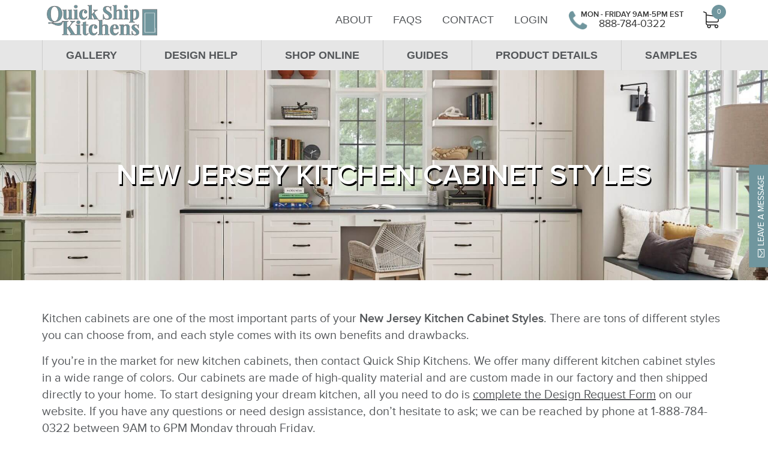

--- FILE ---
content_type: text/html; charset=utf-8
request_url: https://www.google.com/recaptcha/api2/anchor?ar=1&k=6LeBnWUfAAAAAD8cUbiRnrA7ZQ8wV8OXurN2xlLJ&co=aHR0cHM6Ly9xdWlja3NoaXBraXRjaGVucy5jb206NDQz&hl=en&v=N67nZn4AqZkNcbeMu4prBgzg&size=invisible&anchor-ms=20000&execute-ms=30000&cb=t04yf66ueels
body_size: 48830
content:
<!DOCTYPE HTML><html dir="ltr" lang="en"><head><meta http-equiv="Content-Type" content="text/html; charset=UTF-8">
<meta http-equiv="X-UA-Compatible" content="IE=edge">
<title>reCAPTCHA</title>
<style type="text/css">
/* cyrillic-ext */
@font-face {
  font-family: 'Roboto';
  font-style: normal;
  font-weight: 400;
  font-stretch: 100%;
  src: url(//fonts.gstatic.com/s/roboto/v48/KFO7CnqEu92Fr1ME7kSn66aGLdTylUAMa3GUBHMdazTgWw.woff2) format('woff2');
  unicode-range: U+0460-052F, U+1C80-1C8A, U+20B4, U+2DE0-2DFF, U+A640-A69F, U+FE2E-FE2F;
}
/* cyrillic */
@font-face {
  font-family: 'Roboto';
  font-style: normal;
  font-weight: 400;
  font-stretch: 100%;
  src: url(//fonts.gstatic.com/s/roboto/v48/KFO7CnqEu92Fr1ME7kSn66aGLdTylUAMa3iUBHMdazTgWw.woff2) format('woff2');
  unicode-range: U+0301, U+0400-045F, U+0490-0491, U+04B0-04B1, U+2116;
}
/* greek-ext */
@font-face {
  font-family: 'Roboto';
  font-style: normal;
  font-weight: 400;
  font-stretch: 100%;
  src: url(//fonts.gstatic.com/s/roboto/v48/KFO7CnqEu92Fr1ME7kSn66aGLdTylUAMa3CUBHMdazTgWw.woff2) format('woff2');
  unicode-range: U+1F00-1FFF;
}
/* greek */
@font-face {
  font-family: 'Roboto';
  font-style: normal;
  font-weight: 400;
  font-stretch: 100%;
  src: url(//fonts.gstatic.com/s/roboto/v48/KFO7CnqEu92Fr1ME7kSn66aGLdTylUAMa3-UBHMdazTgWw.woff2) format('woff2');
  unicode-range: U+0370-0377, U+037A-037F, U+0384-038A, U+038C, U+038E-03A1, U+03A3-03FF;
}
/* math */
@font-face {
  font-family: 'Roboto';
  font-style: normal;
  font-weight: 400;
  font-stretch: 100%;
  src: url(//fonts.gstatic.com/s/roboto/v48/KFO7CnqEu92Fr1ME7kSn66aGLdTylUAMawCUBHMdazTgWw.woff2) format('woff2');
  unicode-range: U+0302-0303, U+0305, U+0307-0308, U+0310, U+0312, U+0315, U+031A, U+0326-0327, U+032C, U+032F-0330, U+0332-0333, U+0338, U+033A, U+0346, U+034D, U+0391-03A1, U+03A3-03A9, U+03B1-03C9, U+03D1, U+03D5-03D6, U+03F0-03F1, U+03F4-03F5, U+2016-2017, U+2034-2038, U+203C, U+2040, U+2043, U+2047, U+2050, U+2057, U+205F, U+2070-2071, U+2074-208E, U+2090-209C, U+20D0-20DC, U+20E1, U+20E5-20EF, U+2100-2112, U+2114-2115, U+2117-2121, U+2123-214F, U+2190, U+2192, U+2194-21AE, U+21B0-21E5, U+21F1-21F2, U+21F4-2211, U+2213-2214, U+2216-22FF, U+2308-230B, U+2310, U+2319, U+231C-2321, U+2336-237A, U+237C, U+2395, U+239B-23B7, U+23D0, U+23DC-23E1, U+2474-2475, U+25AF, U+25B3, U+25B7, U+25BD, U+25C1, U+25CA, U+25CC, U+25FB, U+266D-266F, U+27C0-27FF, U+2900-2AFF, U+2B0E-2B11, U+2B30-2B4C, U+2BFE, U+3030, U+FF5B, U+FF5D, U+1D400-1D7FF, U+1EE00-1EEFF;
}
/* symbols */
@font-face {
  font-family: 'Roboto';
  font-style: normal;
  font-weight: 400;
  font-stretch: 100%;
  src: url(//fonts.gstatic.com/s/roboto/v48/KFO7CnqEu92Fr1ME7kSn66aGLdTylUAMaxKUBHMdazTgWw.woff2) format('woff2');
  unicode-range: U+0001-000C, U+000E-001F, U+007F-009F, U+20DD-20E0, U+20E2-20E4, U+2150-218F, U+2190, U+2192, U+2194-2199, U+21AF, U+21E6-21F0, U+21F3, U+2218-2219, U+2299, U+22C4-22C6, U+2300-243F, U+2440-244A, U+2460-24FF, U+25A0-27BF, U+2800-28FF, U+2921-2922, U+2981, U+29BF, U+29EB, U+2B00-2BFF, U+4DC0-4DFF, U+FFF9-FFFB, U+10140-1018E, U+10190-1019C, U+101A0, U+101D0-101FD, U+102E0-102FB, U+10E60-10E7E, U+1D2C0-1D2D3, U+1D2E0-1D37F, U+1F000-1F0FF, U+1F100-1F1AD, U+1F1E6-1F1FF, U+1F30D-1F30F, U+1F315, U+1F31C, U+1F31E, U+1F320-1F32C, U+1F336, U+1F378, U+1F37D, U+1F382, U+1F393-1F39F, U+1F3A7-1F3A8, U+1F3AC-1F3AF, U+1F3C2, U+1F3C4-1F3C6, U+1F3CA-1F3CE, U+1F3D4-1F3E0, U+1F3ED, U+1F3F1-1F3F3, U+1F3F5-1F3F7, U+1F408, U+1F415, U+1F41F, U+1F426, U+1F43F, U+1F441-1F442, U+1F444, U+1F446-1F449, U+1F44C-1F44E, U+1F453, U+1F46A, U+1F47D, U+1F4A3, U+1F4B0, U+1F4B3, U+1F4B9, U+1F4BB, U+1F4BF, U+1F4C8-1F4CB, U+1F4D6, U+1F4DA, U+1F4DF, U+1F4E3-1F4E6, U+1F4EA-1F4ED, U+1F4F7, U+1F4F9-1F4FB, U+1F4FD-1F4FE, U+1F503, U+1F507-1F50B, U+1F50D, U+1F512-1F513, U+1F53E-1F54A, U+1F54F-1F5FA, U+1F610, U+1F650-1F67F, U+1F687, U+1F68D, U+1F691, U+1F694, U+1F698, U+1F6AD, U+1F6B2, U+1F6B9-1F6BA, U+1F6BC, U+1F6C6-1F6CF, U+1F6D3-1F6D7, U+1F6E0-1F6EA, U+1F6F0-1F6F3, U+1F6F7-1F6FC, U+1F700-1F7FF, U+1F800-1F80B, U+1F810-1F847, U+1F850-1F859, U+1F860-1F887, U+1F890-1F8AD, U+1F8B0-1F8BB, U+1F8C0-1F8C1, U+1F900-1F90B, U+1F93B, U+1F946, U+1F984, U+1F996, U+1F9E9, U+1FA00-1FA6F, U+1FA70-1FA7C, U+1FA80-1FA89, U+1FA8F-1FAC6, U+1FACE-1FADC, U+1FADF-1FAE9, U+1FAF0-1FAF8, U+1FB00-1FBFF;
}
/* vietnamese */
@font-face {
  font-family: 'Roboto';
  font-style: normal;
  font-weight: 400;
  font-stretch: 100%;
  src: url(//fonts.gstatic.com/s/roboto/v48/KFO7CnqEu92Fr1ME7kSn66aGLdTylUAMa3OUBHMdazTgWw.woff2) format('woff2');
  unicode-range: U+0102-0103, U+0110-0111, U+0128-0129, U+0168-0169, U+01A0-01A1, U+01AF-01B0, U+0300-0301, U+0303-0304, U+0308-0309, U+0323, U+0329, U+1EA0-1EF9, U+20AB;
}
/* latin-ext */
@font-face {
  font-family: 'Roboto';
  font-style: normal;
  font-weight: 400;
  font-stretch: 100%;
  src: url(//fonts.gstatic.com/s/roboto/v48/KFO7CnqEu92Fr1ME7kSn66aGLdTylUAMa3KUBHMdazTgWw.woff2) format('woff2');
  unicode-range: U+0100-02BA, U+02BD-02C5, U+02C7-02CC, U+02CE-02D7, U+02DD-02FF, U+0304, U+0308, U+0329, U+1D00-1DBF, U+1E00-1E9F, U+1EF2-1EFF, U+2020, U+20A0-20AB, U+20AD-20C0, U+2113, U+2C60-2C7F, U+A720-A7FF;
}
/* latin */
@font-face {
  font-family: 'Roboto';
  font-style: normal;
  font-weight: 400;
  font-stretch: 100%;
  src: url(//fonts.gstatic.com/s/roboto/v48/KFO7CnqEu92Fr1ME7kSn66aGLdTylUAMa3yUBHMdazQ.woff2) format('woff2');
  unicode-range: U+0000-00FF, U+0131, U+0152-0153, U+02BB-02BC, U+02C6, U+02DA, U+02DC, U+0304, U+0308, U+0329, U+2000-206F, U+20AC, U+2122, U+2191, U+2193, U+2212, U+2215, U+FEFF, U+FFFD;
}
/* cyrillic-ext */
@font-face {
  font-family: 'Roboto';
  font-style: normal;
  font-weight: 500;
  font-stretch: 100%;
  src: url(//fonts.gstatic.com/s/roboto/v48/KFO7CnqEu92Fr1ME7kSn66aGLdTylUAMa3GUBHMdazTgWw.woff2) format('woff2');
  unicode-range: U+0460-052F, U+1C80-1C8A, U+20B4, U+2DE0-2DFF, U+A640-A69F, U+FE2E-FE2F;
}
/* cyrillic */
@font-face {
  font-family: 'Roboto';
  font-style: normal;
  font-weight: 500;
  font-stretch: 100%;
  src: url(//fonts.gstatic.com/s/roboto/v48/KFO7CnqEu92Fr1ME7kSn66aGLdTylUAMa3iUBHMdazTgWw.woff2) format('woff2');
  unicode-range: U+0301, U+0400-045F, U+0490-0491, U+04B0-04B1, U+2116;
}
/* greek-ext */
@font-face {
  font-family: 'Roboto';
  font-style: normal;
  font-weight: 500;
  font-stretch: 100%;
  src: url(//fonts.gstatic.com/s/roboto/v48/KFO7CnqEu92Fr1ME7kSn66aGLdTylUAMa3CUBHMdazTgWw.woff2) format('woff2');
  unicode-range: U+1F00-1FFF;
}
/* greek */
@font-face {
  font-family: 'Roboto';
  font-style: normal;
  font-weight: 500;
  font-stretch: 100%;
  src: url(//fonts.gstatic.com/s/roboto/v48/KFO7CnqEu92Fr1ME7kSn66aGLdTylUAMa3-UBHMdazTgWw.woff2) format('woff2');
  unicode-range: U+0370-0377, U+037A-037F, U+0384-038A, U+038C, U+038E-03A1, U+03A3-03FF;
}
/* math */
@font-face {
  font-family: 'Roboto';
  font-style: normal;
  font-weight: 500;
  font-stretch: 100%;
  src: url(//fonts.gstatic.com/s/roboto/v48/KFO7CnqEu92Fr1ME7kSn66aGLdTylUAMawCUBHMdazTgWw.woff2) format('woff2');
  unicode-range: U+0302-0303, U+0305, U+0307-0308, U+0310, U+0312, U+0315, U+031A, U+0326-0327, U+032C, U+032F-0330, U+0332-0333, U+0338, U+033A, U+0346, U+034D, U+0391-03A1, U+03A3-03A9, U+03B1-03C9, U+03D1, U+03D5-03D6, U+03F0-03F1, U+03F4-03F5, U+2016-2017, U+2034-2038, U+203C, U+2040, U+2043, U+2047, U+2050, U+2057, U+205F, U+2070-2071, U+2074-208E, U+2090-209C, U+20D0-20DC, U+20E1, U+20E5-20EF, U+2100-2112, U+2114-2115, U+2117-2121, U+2123-214F, U+2190, U+2192, U+2194-21AE, U+21B0-21E5, U+21F1-21F2, U+21F4-2211, U+2213-2214, U+2216-22FF, U+2308-230B, U+2310, U+2319, U+231C-2321, U+2336-237A, U+237C, U+2395, U+239B-23B7, U+23D0, U+23DC-23E1, U+2474-2475, U+25AF, U+25B3, U+25B7, U+25BD, U+25C1, U+25CA, U+25CC, U+25FB, U+266D-266F, U+27C0-27FF, U+2900-2AFF, U+2B0E-2B11, U+2B30-2B4C, U+2BFE, U+3030, U+FF5B, U+FF5D, U+1D400-1D7FF, U+1EE00-1EEFF;
}
/* symbols */
@font-face {
  font-family: 'Roboto';
  font-style: normal;
  font-weight: 500;
  font-stretch: 100%;
  src: url(//fonts.gstatic.com/s/roboto/v48/KFO7CnqEu92Fr1ME7kSn66aGLdTylUAMaxKUBHMdazTgWw.woff2) format('woff2');
  unicode-range: U+0001-000C, U+000E-001F, U+007F-009F, U+20DD-20E0, U+20E2-20E4, U+2150-218F, U+2190, U+2192, U+2194-2199, U+21AF, U+21E6-21F0, U+21F3, U+2218-2219, U+2299, U+22C4-22C6, U+2300-243F, U+2440-244A, U+2460-24FF, U+25A0-27BF, U+2800-28FF, U+2921-2922, U+2981, U+29BF, U+29EB, U+2B00-2BFF, U+4DC0-4DFF, U+FFF9-FFFB, U+10140-1018E, U+10190-1019C, U+101A0, U+101D0-101FD, U+102E0-102FB, U+10E60-10E7E, U+1D2C0-1D2D3, U+1D2E0-1D37F, U+1F000-1F0FF, U+1F100-1F1AD, U+1F1E6-1F1FF, U+1F30D-1F30F, U+1F315, U+1F31C, U+1F31E, U+1F320-1F32C, U+1F336, U+1F378, U+1F37D, U+1F382, U+1F393-1F39F, U+1F3A7-1F3A8, U+1F3AC-1F3AF, U+1F3C2, U+1F3C4-1F3C6, U+1F3CA-1F3CE, U+1F3D4-1F3E0, U+1F3ED, U+1F3F1-1F3F3, U+1F3F5-1F3F7, U+1F408, U+1F415, U+1F41F, U+1F426, U+1F43F, U+1F441-1F442, U+1F444, U+1F446-1F449, U+1F44C-1F44E, U+1F453, U+1F46A, U+1F47D, U+1F4A3, U+1F4B0, U+1F4B3, U+1F4B9, U+1F4BB, U+1F4BF, U+1F4C8-1F4CB, U+1F4D6, U+1F4DA, U+1F4DF, U+1F4E3-1F4E6, U+1F4EA-1F4ED, U+1F4F7, U+1F4F9-1F4FB, U+1F4FD-1F4FE, U+1F503, U+1F507-1F50B, U+1F50D, U+1F512-1F513, U+1F53E-1F54A, U+1F54F-1F5FA, U+1F610, U+1F650-1F67F, U+1F687, U+1F68D, U+1F691, U+1F694, U+1F698, U+1F6AD, U+1F6B2, U+1F6B9-1F6BA, U+1F6BC, U+1F6C6-1F6CF, U+1F6D3-1F6D7, U+1F6E0-1F6EA, U+1F6F0-1F6F3, U+1F6F7-1F6FC, U+1F700-1F7FF, U+1F800-1F80B, U+1F810-1F847, U+1F850-1F859, U+1F860-1F887, U+1F890-1F8AD, U+1F8B0-1F8BB, U+1F8C0-1F8C1, U+1F900-1F90B, U+1F93B, U+1F946, U+1F984, U+1F996, U+1F9E9, U+1FA00-1FA6F, U+1FA70-1FA7C, U+1FA80-1FA89, U+1FA8F-1FAC6, U+1FACE-1FADC, U+1FADF-1FAE9, U+1FAF0-1FAF8, U+1FB00-1FBFF;
}
/* vietnamese */
@font-face {
  font-family: 'Roboto';
  font-style: normal;
  font-weight: 500;
  font-stretch: 100%;
  src: url(//fonts.gstatic.com/s/roboto/v48/KFO7CnqEu92Fr1ME7kSn66aGLdTylUAMa3OUBHMdazTgWw.woff2) format('woff2');
  unicode-range: U+0102-0103, U+0110-0111, U+0128-0129, U+0168-0169, U+01A0-01A1, U+01AF-01B0, U+0300-0301, U+0303-0304, U+0308-0309, U+0323, U+0329, U+1EA0-1EF9, U+20AB;
}
/* latin-ext */
@font-face {
  font-family: 'Roboto';
  font-style: normal;
  font-weight: 500;
  font-stretch: 100%;
  src: url(//fonts.gstatic.com/s/roboto/v48/KFO7CnqEu92Fr1ME7kSn66aGLdTylUAMa3KUBHMdazTgWw.woff2) format('woff2');
  unicode-range: U+0100-02BA, U+02BD-02C5, U+02C7-02CC, U+02CE-02D7, U+02DD-02FF, U+0304, U+0308, U+0329, U+1D00-1DBF, U+1E00-1E9F, U+1EF2-1EFF, U+2020, U+20A0-20AB, U+20AD-20C0, U+2113, U+2C60-2C7F, U+A720-A7FF;
}
/* latin */
@font-face {
  font-family: 'Roboto';
  font-style: normal;
  font-weight: 500;
  font-stretch: 100%;
  src: url(//fonts.gstatic.com/s/roboto/v48/KFO7CnqEu92Fr1ME7kSn66aGLdTylUAMa3yUBHMdazQ.woff2) format('woff2');
  unicode-range: U+0000-00FF, U+0131, U+0152-0153, U+02BB-02BC, U+02C6, U+02DA, U+02DC, U+0304, U+0308, U+0329, U+2000-206F, U+20AC, U+2122, U+2191, U+2193, U+2212, U+2215, U+FEFF, U+FFFD;
}
/* cyrillic-ext */
@font-face {
  font-family: 'Roboto';
  font-style: normal;
  font-weight: 900;
  font-stretch: 100%;
  src: url(//fonts.gstatic.com/s/roboto/v48/KFO7CnqEu92Fr1ME7kSn66aGLdTylUAMa3GUBHMdazTgWw.woff2) format('woff2');
  unicode-range: U+0460-052F, U+1C80-1C8A, U+20B4, U+2DE0-2DFF, U+A640-A69F, U+FE2E-FE2F;
}
/* cyrillic */
@font-face {
  font-family: 'Roboto';
  font-style: normal;
  font-weight: 900;
  font-stretch: 100%;
  src: url(//fonts.gstatic.com/s/roboto/v48/KFO7CnqEu92Fr1ME7kSn66aGLdTylUAMa3iUBHMdazTgWw.woff2) format('woff2');
  unicode-range: U+0301, U+0400-045F, U+0490-0491, U+04B0-04B1, U+2116;
}
/* greek-ext */
@font-face {
  font-family: 'Roboto';
  font-style: normal;
  font-weight: 900;
  font-stretch: 100%;
  src: url(//fonts.gstatic.com/s/roboto/v48/KFO7CnqEu92Fr1ME7kSn66aGLdTylUAMa3CUBHMdazTgWw.woff2) format('woff2');
  unicode-range: U+1F00-1FFF;
}
/* greek */
@font-face {
  font-family: 'Roboto';
  font-style: normal;
  font-weight: 900;
  font-stretch: 100%;
  src: url(//fonts.gstatic.com/s/roboto/v48/KFO7CnqEu92Fr1ME7kSn66aGLdTylUAMa3-UBHMdazTgWw.woff2) format('woff2');
  unicode-range: U+0370-0377, U+037A-037F, U+0384-038A, U+038C, U+038E-03A1, U+03A3-03FF;
}
/* math */
@font-face {
  font-family: 'Roboto';
  font-style: normal;
  font-weight: 900;
  font-stretch: 100%;
  src: url(//fonts.gstatic.com/s/roboto/v48/KFO7CnqEu92Fr1ME7kSn66aGLdTylUAMawCUBHMdazTgWw.woff2) format('woff2');
  unicode-range: U+0302-0303, U+0305, U+0307-0308, U+0310, U+0312, U+0315, U+031A, U+0326-0327, U+032C, U+032F-0330, U+0332-0333, U+0338, U+033A, U+0346, U+034D, U+0391-03A1, U+03A3-03A9, U+03B1-03C9, U+03D1, U+03D5-03D6, U+03F0-03F1, U+03F4-03F5, U+2016-2017, U+2034-2038, U+203C, U+2040, U+2043, U+2047, U+2050, U+2057, U+205F, U+2070-2071, U+2074-208E, U+2090-209C, U+20D0-20DC, U+20E1, U+20E5-20EF, U+2100-2112, U+2114-2115, U+2117-2121, U+2123-214F, U+2190, U+2192, U+2194-21AE, U+21B0-21E5, U+21F1-21F2, U+21F4-2211, U+2213-2214, U+2216-22FF, U+2308-230B, U+2310, U+2319, U+231C-2321, U+2336-237A, U+237C, U+2395, U+239B-23B7, U+23D0, U+23DC-23E1, U+2474-2475, U+25AF, U+25B3, U+25B7, U+25BD, U+25C1, U+25CA, U+25CC, U+25FB, U+266D-266F, U+27C0-27FF, U+2900-2AFF, U+2B0E-2B11, U+2B30-2B4C, U+2BFE, U+3030, U+FF5B, U+FF5D, U+1D400-1D7FF, U+1EE00-1EEFF;
}
/* symbols */
@font-face {
  font-family: 'Roboto';
  font-style: normal;
  font-weight: 900;
  font-stretch: 100%;
  src: url(//fonts.gstatic.com/s/roboto/v48/KFO7CnqEu92Fr1ME7kSn66aGLdTylUAMaxKUBHMdazTgWw.woff2) format('woff2');
  unicode-range: U+0001-000C, U+000E-001F, U+007F-009F, U+20DD-20E0, U+20E2-20E4, U+2150-218F, U+2190, U+2192, U+2194-2199, U+21AF, U+21E6-21F0, U+21F3, U+2218-2219, U+2299, U+22C4-22C6, U+2300-243F, U+2440-244A, U+2460-24FF, U+25A0-27BF, U+2800-28FF, U+2921-2922, U+2981, U+29BF, U+29EB, U+2B00-2BFF, U+4DC0-4DFF, U+FFF9-FFFB, U+10140-1018E, U+10190-1019C, U+101A0, U+101D0-101FD, U+102E0-102FB, U+10E60-10E7E, U+1D2C0-1D2D3, U+1D2E0-1D37F, U+1F000-1F0FF, U+1F100-1F1AD, U+1F1E6-1F1FF, U+1F30D-1F30F, U+1F315, U+1F31C, U+1F31E, U+1F320-1F32C, U+1F336, U+1F378, U+1F37D, U+1F382, U+1F393-1F39F, U+1F3A7-1F3A8, U+1F3AC-1F3AF, U+1F3C2, U+1F3C4-1F3C6, U+1F3CA-1F3CE, U+1F3D4-1F3E0, U+1F3ED, U+1F3F1-1F3F3, U+1F3F5-1F3F7, U+1F408, U+1F415, U+1F41F, U+1F426, U+1F43F, U+1F441-1F442, U+1F444, U+1F446-1F449, U+1F44C-1F44E, U+1F453, U+1F46A, U+1F47D, U+1F4A3, U+1F4B0, U+1F4B3, U+1F4B9, U+1F4BB, U+1F4BF, U+1F4C8-1F4CB, U+1F4D6, U+1F4DA, U+1F4DF, U+1F4E3-1F4E6, U+1F4EA-1F4ED, U+1F4F7, U+1F4F9-1F4FB, U+1F4FD-1F4FE, U+1F503, U+1F507-1F50B, U+1F50D, U+1F512-1F513, U+1F53E-1F54A, U+1F54F-1F5FA, U+1F610, U+1F650-1F67F, U+1F687, U+1F68D, U+1F691, U+1F694, U+1F698, U+1F6AD, U+1F6B2, U+1F6B9-1F6BA, U+1F6BC, U+1F6C6-1F6CF, U+1F6D3-1F6D7, U+1F6E0-1F6EA, U+1F6F0-1F6F3, U+1F6F7-1F6FC, U+1F700-1F7FF, U+1F800-1F80B, U+1F810-1F847, U+1F850-1F859, U+1F860-1F887, U+1F890-1F8AD, U+1F8B0-1F8BB, U+1F8C0-1F8C1, U+1F900-1F90B, U+1F93B, U+1F946, U+1F984, U+1F996, U+1F9E9, U+1FA00-1FA6F, U+1FA70-1FA7C, U+1FA80-1FA89, U+1FA8F-1FAC6, U+1FACE-1FADC, U+1FADF-1FAE9, U+1FAF0-1FAF8, U+1FB00-1FBFF;
}
/* vietnamese */
@font-face {
  font-family: 'Roboto';
  font-style: normal;
  font-weight: 900;
  font-stretch: 100%;
  src: url(//fonts.gstatic.com/s/roboto/v48/KFO7CnqEu92Fr1ME7kSn66aGLdTylUAMa3OUBHMdazTgWw.woff2) format('woff2');
  unicode-range: U+0102-0103, U+0110-0111, U+0128-0129, U+0168-0169, U+01A0-01A1, U+01AF-01B0, U+0300-0301, U+0303-0304, U+0308-0309, U+0323, U+0329, U+1EA0-1EF9, U+20AB;
}
/* latin-ext */
@font-face {
  font-family: 'Roboto';
  font-style: normal;
  font-weight: 900;
  font-stretch: 100%;
  src: url(//fonts.gstatic.com/s/roboto/v48/KFO7CnqEu92Fr1ME7kSn66aGLdTylUAMa3KUBHMdazTgWw.woff2) format('woff2');
  unicode-range: U+0100-02BA, U+02BD-02C5, U+02C7-02CC, U+02CE-02D7, U+02DD-02FF, U+0304, U+0308, U+0329, U+1D00-1DBF, U+1E00-1E9F, U+1EF2-1EFF, U+2020, U+20A0-20AB, U+20AD-20C0, U+2113, U+2C60-2C7F, U+A720-A7FF;
}
/* latin */
@font-face {
  font-family: 'Roboto';
  font-style: normal;
  font-weight: 900;
  font-stretch: 100%;
  src: url(//fonts.gstatic.com/s/roboto/v48/KFO7CnqEu92Fr1ME7kSn66aGLdTylUAMa3yUBHMdazQ.woff2) format('woff2');
  unicode-range: U+0000-00FF, U+0131, U+0152-0153, U+02BB-02BC, U+02C6, U+02DA, U+02DC, U+0304, U+0308, U+0329, U+2000-206F, U+20AC, U+2122, U+2191, U+2193, U+2212, U+2215, U+FEFF, U+FFFD;
}

</style>
<link rel="stylesheet" type="text/css" href="https://www.gstatic.com/recaptcha/releases/N67nZn4AqZkNcbeMu4prBgzg/styles__ltr.css">
<script nonce="rrp-bjau0fo3DeN4fOP2xw" type="text/javascript">window['__recaptcha_api'] = 'https://www.google.com/recaptcha/api2/';</script>
<script type="text/javascript" src="https://www.gstatic.com/recaptcha/releases/N67nZn4AqZkNcbeMu4prBgzg/recaptcha__en.js" nonce="rrp-bjau0fo3DeN4fOP2xw">
      
    </script></head>
<body><div id="rc-anchor-alert" class="rc-anchor-alert"></div>
<input type="hidden" id="recaptcha-token" value="[base64]">
<script type="text/javascript" nonce="rrp-bjau0fo3DeN4fOP2xw">
      recaptcha.anchor.Main.init("[\x22ainput\x22,[\x22bgdata\x22,\x22\x22,\[base64]/[base64]/[base64]/[base64]/[base64]/UltsKytdPUU6KEU8MjA0OD9SW2wrK109RT4+NnwxOTI6KChFJjY0NTEyKT09NTUyOTYmJk0rMTxjLmxlbmd0aCYmKGMuY2hhckNvZGVBdChNKzEpJjY0NTEyKT09NTYzMjA/[base64]/[base64]/[base64]/[base64]/[base64]/[base64]/[base64]\x22,\[base64]\x22,\x22esK1wqx6w5PCsX/CpMKKf8KGY8OhwpofJcOuw65DwpbDpcOUbWMrccK+w5leXsK9eFLDt8OjwrhiScOHw4nCuB7CtgkHwrs0wqdyZcKYfMK1ERXDlXhyacKswrDDu8KBw6PDmsKEw4fDjw/CvHjCjsKDwqXCgcKPw7zCpTbDlcK/L8KfZlrDvcOqwqPDlMOXw6/Cj8OQwqMXY8Kawo1nQzACwrQhwpEDFcKqwrvDt1/Dn8KAw7LCj8OaHWVWwoM5wq/CrMKjwpgJCcKwEE7DscO3woHCkMOfwoLCtwnDgwjCsMO0w5LDpMOwwoUawqVMBMOPwpc+wpxMS8Onwr4OUMKcw69ZZMK8wqt+w6hOw6XCjArDlj7Co2XClMObKcKUw7ZWwqzDvcOcM8OcCg8JFcK5ejppfcObOMKORsOXI8OCwpPDom/DhsKGw6nCljLDqBxmajPCgisKw7lhw4Inwo3CvjjDtR3Dh8K9D8Okwop0wr7DvsK0w53Dv2p/fsKvMcKrw6DCpsOxBA92KX/Cj24AwrHDqnlcw4DCp1TCsG5Rw4M/[base64]/[base64]/CqcOURUR1OTxdK0ciwqbDuGJSYMOcwqY5wplvGcKnDsKxAsKJw6DDvsKUE8OrwpfCjsKEw74ew7ktw7Q4RcK5fjNLwoLDkMOGwqHCj8OYwovDnUnCvX/DlMOLwqFIwpjCgcKDQMKDwrxnXcOgw4DCohMBOsK8wqoXw7UfwpfDg8Khwr9uL8KxTsK2wr3DvTvCmlbDlWRwfR88F1LCsMKMEMOEP3pACl7DlCNwJD0Rw58pY1nDiyoOLiHCqDF7wqdawppwAMOif8Oawq7DmcOpScKbw60jGg8necKfwobDisOywqh7w6M/w5zDicK5W8OqwqcSVcKowoEBw63CqsO+w6lcDMK4AcOjd8Oew5xBw7pjw7tFw6TCqhELw6fCmcK5w69VIsKXdwrCgcKpfB7CpFvDlcOJwrDDjS0Ew4DCpMOxF8OYccOcwqECZn9Vw5/DpsO7wqAHZXHDhMKnwoLCm2hsw6LDqcOOYF3DhMOvPwLDpsO8HADCn28GwrbCqCzDrFBVwqV2fsKNNmtBwrfCvMKSw4DCq8Kcw4DDkGBxL8KZw4vCmcK1DWZCw4fDkGJFw6/DiUhTw6rDpMO2IU7DoFfCrcK5L3tBw4bCv8K2wqkXwq/CsMO/[base64]/CgcKFw5Rlw7TChcKiw5BlU8OowqTCoxfDvjjDkmoqehrCqG8Edh4QwoldRcOGYg0sUizDlMOhw699w5Vqw4bDuhrDrHXDosKVwpHCm8KMwqM3JcOzTMKuA3ZbSsKQw6vCnyVLd37DiMKBf3HDtsKWwokAw5jCqg/CgSbDoXXClWzCisOaUsK8U8OJFsOgH8K6Hnkmw6MCwoNpXMOPI8OUHnghwonCmMKqwqDDvB5bw6cBw4TCnsK2wqwgWMO1w4TCvCbCnFnDgsKUw4hoQMKnwokUw5HDjMK0w47CvFHCk2ElO8O/wolzRcK5DMKzagVvWlRTw4rCr8KEck8qd8K8wqRLw7oYw5MaFhBMWBEXDMKCSMOowq/[base64]/Cs2Enw6LCncOmBxp7wofDqiZfw4oUw4lQwotcAVUxwoE3w69Cex9lc2LDqWzDqMOseBV6wo09bjHCnks+d8KFF8OEw6XCjhTCksKKwrzCj8KsdMOOVBvCtw1Zw5/[base64]/[base64]/CnMK+TWYew6HDgV95ZsOdfmPDiD/CrksLJMOLFT/[base64]/CssKQSsOVO8Oow5pmw6k1wpIIFW/[base64]/w6XCr8KVHMO0KBjCilQ4wr9BPQnCi8OBw4lhVxVvIcKxwpwzeMKrIsObwoRSw5EGRyXCgwlBwqTDssOqKEYvwqUKwr80F8Oiw6XCtCrDkcO+ZcO3wrTDthp1DjzDjMOvw6jCuG/DjExhw7xjAEXCjMOrwrslbsOQLsKAIUBBw6/DvkY1w4BzfHvDscKYGnRowqxKwoLCl8ODw5QZw7TCmsKZTsKiw6YYM1xyFT1LRMOdbcOpwohDwrAuw7ETVcOXPXVnFiZFwobDvDTCr8OFTCRbZDg2woDCk0diOkZlHD/DslLDlXA0VFVRwpjDnVbDvjpdI0oyemYrBMKLw50Ify3DoMKww7A2woMLBcOeB8KwNCVJG8O/wpFcwpRWwoDCg8OMTMOgBWfDhcOZKMK/wpnCg2ZOw5TDl27CoBHClcK2w6LDo8O3wqpkw58VKlIpw4sRJycjwp3Co8ONOsOKwojCjMK6wptVIcOyS2tGw4cQfsKqw5tuwpYdOcKyw4Bjw7Q/[base64]/G3lhwo3DlcKXwrRcw73DlcOMwo/ChklPcFQQwqMywr3CgxMEw7E+w4k4w73DgcOuAsKjfMO4wprCs8KYwpvCg39sw7DClcO2WAcgEsKLOSPDmxzCox3CrsKKfsKww7XDg8ORF3fCt8Kgw7sFGsKQwonDuFnCtsKMFy/Dik/CvDDDr2HDvcOrw5pyw67ChhrCmHEbwpkdw7JTK8ODVsOzw7B+woR2wrfCi1PCozIdw6nDpw/CrH7Dqi0cwqbDucKww5Z6UV7DtxDChMKdwoMlw6rCosKxwqzCiRvCg8OswrjCscOcw6pOVRjCr3rCuxhCCB/Du1ouwo4ew7HDnCHDikDCvcOowqzCsiosw5DCkcKPwoozZsOVwq9oExDDnxF/[base64]/dsOYcifDnHFycMORwqQNw6DDhcOmDlZIO35twoJUwowxD8KLw4kywpvDqn4EwqXClEI5wpfCkAcHQsKnw6DCiMKrw5/DgH1bI3XDmsOAVD8KTMK9fQzCrVnChsOET3zCkQ4eAlfDvH7CtsOfwr7DucOTJTXCizo2w5PCphtHw7TCtsO7wq19wrvDlgR+YjzDmMOWw6lZEMOgw6jDrmDDuMOBehPDtEA1wqPCscOmwpgCwpo8G8KCCkd/XMKNwoItOMKaecO9wo7DvMOyw6HDokxtZ8K0N8KdcjLCiV1iwq0iwqMDZsORwrLCkQXCq1EuSsK2FcKgwqwPSDYeAhQGeMKywrrCowbDv8KFwpXCpw4LIC4zZAV8w6Avw7/Dg2sqw5PDjD7Ck2DDhMOpBMOKFMKvwoZpQyfCg8KJBFPDgsOwwqTDljbDgRsNw6rCiDcOwoTDiEbDl8KMw6ZBwonCj8O8w7hdwoEgwpZMw48ZKMKzTsO6AEvDmcKaC0QAU8KIw6QAw6vDg0rCmj5MwrzCqsOdwpM6GsKjNSbDg8O/GsKBBj7CpgfDs8KNUn1PGDvDt8OhaXfCj8OiwrrDlCbCrTvDrcOAwrB+JWIpKsOBLEtYw6UOw4RBbMKvw75EbFjDk8KAw7LDrMKAU8OCwpwLcD7Cll3Cs8KfScOUw5LDocK5wpXClMOLwpnClTFHwroeWErCuQYBUTLDiDLCusO7wpnDkzFUwpNaw5Baw4c/UMOWT8O3M37DkcKyw4E9ETJQOcObMHp8HMK6wocbTMOBKcOHK8KndRnDiFZ+K8ORw4dswobCkMKaw7LDhMKRYSwzw6xtY8Orw7/Dm8KRL8OALsKRw7J5w6FkwoPDpnHDvsK4D04DcXXDiU/[base64]/[base64]/[base64]/DuDfCggZIw4E/e3LDp8Ogf8KnwootYsKjVMK/L3nCucOTTMK/[base64]/DvcKuw6crw7DCqgvDjsOxHsOmKcOBAMKHZXkNw4liHMKaHUnDisKdTQLCrj/DnSwIGMOGw4wkwo1gwrhdw48mwqc0w5hCBEk7w5FVw6sSQ2DDhcOZC8KiM8ObOcOUU8KCPmbDgnMcw7JlVzLCssOrBVYMeMKMWBfCqcOQW8O9wrTDpMKFew3DjMKSJRTCm8Knw4/[base64]/[base64]/wrttcknDrcKpSz9YwqLCusOlwqbDgsKkwqlHwo/DrMKFwroBwr/[base64]/[base64]/CrA/DnAAtwoXCqUx6wpDDmsOCKGkZK8OZPTNLa1jCvcK5dcK+wo3CncOLaGBgwop7A8OTC8OULcKSWsOeL8KUwofCqcO5UX/Csi8QwobCkcKLbcKbw6J9w5vCpsObCj90bsOGw5zCqcO/SRU8csKtwo09wpTDsnPCosOOwqlEWcKnYMO8AcKDwpfCv8OddnRSwo4Qw4YDwofCoFbCg8OBMsOfw7/DmQYdwrN9wq9Gwr98wpDDj3LDry3Cv18Vw4zDv8OJwovDuW7Cs8Omw53DvQzCoxzCjA/DtMOpZUbDjjDDrMONwpHCu8K4bcKwGsKfU8KARMOawpfCosO0wqPDjx88LyMmemJLfsKJI8K+w4TDqcOOw5lawofDtjEHI8KqFidJesKYdVR5wqUqw7Q/GsKqVsONC8KXWMONOMKww7EEJXfDt8OAwqwqfcK2w5BYw7nDiSLCicKOw7PDjsKbwovDh8O+w7A3wpRSfcORwplObRDDpMOBeMKbwqMNwrDDu3DCpsKQw6LDnwrClMKOajc8w7rDkhcWXDNUaTN2dhR4w7/DgUdbHcO/TcKdMDxdR8OKw7zDoFFFK2TCiV4ZWGsfVmTDgEjCizvDlyjDocOmXMOhZ8KOOcKZFsOJSl8yMjp6dsOlNXwdwqvCrMOqesKmwoBww6kaw5TDpMOlwo4cwpLDrl7CsMObBcKawqRWEAsJPzbDvB4HBgzDtDDCo3sgwoAXw43CgTELasKqTMO1U8KWw7jDiUhUSl/CqsOJwpEtw54Nw4vCl8KQwr1xVVoKPcKmKsKiwpUdw5h6wp9XUcO3wrUXw65GwoJUw63DncOjfsK+QT51wobCg8OSGMOkAwnCp8OEw4XDi8K1w74KYcKCwrLCjg/Dg8Ozw7/DncOsZ8O6woHCtMOqPsKVwrTDtcOTa8OfwrtKMcKow4/ClMOhY8KYJcOIBzHDiycTw7dsw7bDtMK1P8OSwrTDlRJnw6fCp8KRwp8Qfx/CvMOFeMKHwoLColHCnwk8wrwKwrhdwoxLfUbCuiAHwrDCl8KjVsKYIELClcKEwo8Xw5zCvBl7wpYlJTLCqVvCphRawoURwo52w6NJTmHDisKnw4sXExlmVgkFbHw2WMOGbl8uw4UOwqjDusONw4U/[base64]/[base64]/[base64]/[base64]/DtMOfw4/[base64]/CsK9FSpew7HDkVTCsxIDwpPCj8KILsOzCcKQwrvCvsOKUHdvDlLCkcOFERjDtcK/M8OZXcKITX7CvUJiw5HDhh/CgQfDjzITwo/DtcK2wqjDll56SMOnw4gCAF8jwoUKwr8IGcOpwqAhwo0HdEJwwpBEVMKdw5jDhMO+w7csMcOkw7bDjcOZwpR5ETrDs8KYRcKCdCrDgiEdwp/Dtj7Cjhdcwo3CkMK5A8KVGQHChcOwwqkQccKWw43DhxB5wqI8Z8OXVcOow7/DnsKHKcKFwpIDGcOGO8O0PmB3w4zDgSnDtiTDnB7CqVnDqwtNf2AAc0FXwoXDu8KUwp1/[base64]/LCVIwpjDk002VUhWwqjDoGZkwqwZw7oTcgVRDcKbw5A+w7Nga8KFw6AzDsOJOsKBPibDrsO8YVBpw6/CrcOzeCAOLCvDlsOtw7F9KjM1w5wxwqbDmcO+esO+w7gtw5jDilfDucO3wp/DpMO5BMOGR8Kiw5nDj8K7DMKdTMKrwrbDpBbDu3vCg3pVDQXDjMOzwpDCjR/CnsOUwqRcw47Ci24hw4HDtisafcKnX1/DtljDszPDiR7Cv8K0w648bcKvYsKiMcKlPsKVwr/ClsOIw7BIw6gmw7B2Zj7DtTPDpcOUaMKHwptQwqfCvVHDjcKZDW83PMOBNsKxenbChcOpDhcOHMOAwphrMkXDtFdUw5o/dcKqI0Unw5nDilbDiMOjw4NeH8OLw7fDj1wkw7h/UMOUJxrConvDm3oFcSPCv8Odw73Diw8BZ2opPsKUwppywqoZw47DjWoqP1DCpzfDjcK9RwTDkcOrw6AKw5U2wokpwrdRXsKVSFVeccO5w7TCvXY5w77DrsOywox9csKUBsOsw4USw7zCqwTCh8Kww7PCq8OBwrddw7rDr8KzQQNJw7fCq8KMw5MUc8OSSgE/[base64]/wqzDoRDDiHDChV4CUsO+w4sUwoxZwrIiQVjCssOLXXgrN8KQUmAwwpY3CGjCqcKVwr8TQ8KJwpwlwqfDisK1w74bw5bChQfCgcOewpMsw7DDlMK+w5ZswpkgQsK+YcKCGBx/wrnDs8ONw7nDqFzDsjYsw5bDtDcgNcKHK2gOw7xfwrJsFSrDhGcEw6xEwp/CicKSwpzDhmRpOMOsw5DCr8KHU8OKacOow6Q6wpPCjsOzecOsTcOhN8KYXRjCmylNwrzDnsKEw77CghjCmcO8wqVNNnLDuF9aw41GP37CqSTDn8O4YkJYBMKVK8Kmw4DDvU07w6vDgWvCpwbCm8O/wqEXLHvCtcKfNBZSwqs+w74dw5DCm8KjfhRjwqTCgsK5w7cAYSfDn8Kzw7LChkdww5fDsMOtZjR3JsO8DsOEwprDiD/Cl8KPwqzCtcOZQsO0TsK7FcOCw6LCqU/[base64]/CtAxTwr0Jw7/DgMKWR30Vcx9Uw6fDgArCt37DrkrDgsOdPsKkw6DDsQrDvsKZQFbDsT5xw5QXSsK4wq/DucOmCcOwwo3CjcKVOCrCr0nCk0rCulPCqiVww50OacOgR8KDwo4HIsKHwp3DtsO9w647HELDmMKDGEh0MsOXZsO4VSTChkvCucOXw60lAWLCkAZswpdHJcK2VRxHwr/CjsKQMsK5wobChjVgM8K0RnsUKMKCTCbCncKSLWzCicKuwrdyNcKow7LDvsOfB1UxYhHDgV8YZcK/SmnCgcObwrbDlcOWMsKuwppeKsKkDcKATzI8PhLDiglPw5MkwrPDs8O7MsKCdsOXfCF8Jx3Ci2Qlwo/CuHXDkR5bF2Eyw4xnesOkw5RDcS3Cp8O+VcKcY8OCa8KNaj1oPQPCq1LDl8OWI8K/fMOpw4vDpx7CjsKSeSoWCFvCgcKtIikCI2EjBMKLw4vDvQLCryXDqzsewqkswpHDrgLDkzdtO8Ofw7LDsQHDkMKKN3fCtzh0wpDDqsONwpN7wpU5WsOtwqPDgMOyOE8LbhXCvgESwrQ9w4tCJ8K/w6bDhcO2w78sw5cvUSY0VWjDkMKxBTTDkcO8QsKEUGrCo8KNw5bDosO3KsOOwp0PeQYJwrDDg8OBXHbCo8ORw7LCtsOYwrs/MMKKY2QrHEJ1BMOTesKMNMOHZCfCtz/[base64]/[base64]/Cgl47LmRYIsK5VMKzXktowr/Ds3Znw6fCg2p6AMKUSyXDgcOgw5g6wroIwowrw7HDhcKMwr/DrxPClV5EwqwrRMOHEGHDpcOLbMOOUj7CnxwQw47DjFLCi8O/wrnCqHdlRVTCkcKbwp1mKcOVw5RxwrnDi2XDr040w4dfw5Uuwq/DhApew7JKF8ORfB1maCTDvMOLTgDCgsORwp1uwpdZw73CqsK6w5ofcsOxwrojJD/ChMKawrU7wr0oLMOVwqsOcMKSwoPCgT7DrkLCu8Kcwr0aYSp3wrk8TsOndl8cwpMyKsKpwq7CgEFkP8KiTcKxdMKDOsOsLADDoVTDh8KPRMK/EV1VwoNkKAHCvsKzw6sMD8KQIsKXwo/DpkfCvEzDrRRAVcKRHMKrw57DnFTCiHlwVxXCkxcjwr8Qw4R9w7LDs2bDvMOpcmPDjsOnw7J1EsKpw7XDolLCh8ONwqMpwpsDasO/HsKBJsKhZcOqLcOBIBXCllTCmcOlwr7CvSHCqBkaw4cLPXHDrMKqw7vCpcO/bEPDmxLDh8Osw4zCn3ItecK5wpVLw7DDgDjDpMKlwqAMwq0bLGLDvzkyTifDnMOJFMOYXsKow67CtB47JMK1wqQwwrvCtmwTIcOzwpo9wpzCgMKjw7Zcw5kLPBZvw7kqPD/CosKgwpAxw6PDjzYdwp4uZiRMYnbCoWVjwrTDnsOOZsKfecOpWQHCqMKRw7DDssKow5Yewod/[base64]/[base64]/w4xnCxbCl3xfbxtVBD9aFFofwrpHw5Nlw5UdWsK3CsOzUFvCgSZvGSzCmcO3wo3Dn8OxwrJpd8OrEHPCv2bDm2tTwoVPYsOJVyFOwqwEw5nDmsOswoFYXVA/[base64]/DhMKIN8Oiw4Rew5DCkR/CkMOgwp3DvsKbwqpLwoJTdHNTw6l1KcOvM8OgwqUuwo3CvMOVw6MLUB7CqcOvw6HCuSjDuMKhJcO1w7TDqMO/w5XDlsKPw4vDhWRfPBolXsOLMjDDpCXCgWszXF83YsO3w7PDq8KTJMKaw7c3U8K7G8KkwrAww5UiY8KIw48RwoHCp3gJX3xHwoLCs3DDv8K1NWnCvMK9wr4zwrLCqg/[base64]/[base64]/K8KGOsKHw7vCp8OESMK8SUNFwpTCkMK/NMKxZcK/XCPDhEXCpsO6wrrDvsO1fA4Lw63DvMO9wqd6w7PCocOPwo7Dl8K1CX/DqmvCgEPDt1rCrcKGFUzDs3EfUsOfwpknCcOmbMOFw7kkw5LDlW3DnDspw4rChMKHw5AreMOrIBYuNsOsE13CvyXDi8OddCctcMKFGzIAwrpFPG/DnFkmHmvDu8OuwosBR0zDu1LCoWLDqik1w4dww4DDhMKuwqzCmMKLw4XDkWfCgMO5A2DDo8OeMMK5w40HOMKMZMOQw4svw4oHfgDDhizDoU47R8KRGyLCqBHDonsudwl8w40cw4xywrE6w5HDhlfDsMK9w6UpfMKhL2zCuAgvwo/[base64]/DhALDosO6V8OAcsKCFsO3YMKTL8OXwp1Wwq9mIxjDowsBaXTDjCjCvFUAwpc8JTd2HxUmOy/CnsOIZMOfKMK0w7DDmy/CjwjDvMOawofDrWhGw77DnMOAw5IQecKwbMOaw6/DoG/ChSbDoRwqT8Kqd13DhxVyKsKww6s2wrBfI8KePjZ6w7rDhz9nS1sBw7vDosKKIDzCiMORw5vDpsKGwpJAHFhgw4/CqcKGw7gDA8K3wrjCtMKqC8Kuwq/DosKSwpzDr1M8b8OnwqhAw7hID8KmwobCl8KAEC/[base64]/CkH9hw4rDhUXDmQnCvlBLwqViwrnDumZMDVbDoGrCgsKVwq08w5h3EcOpw6jDiXjCosKOwqsBworDi8O9w6jDgwXDlsKYwqIDFMOMMQ/[base64]/wrDCmMKZw5dhUSgTccOyBxJwOwZzw6XCtMKXbUtnFUxKIMKQwo1rw6l+w7Y6wqZlw4/[base64]/w6Zjw5RiwpjCqcKVPFNsAhF0wpzDjMK7w7YMwr7CuWTCriYrH13Ch8KTQTvDosKQB2LDkMKaT2XDrx/DnMOzJh3CvwbDrMK9wqdwX8OXHkpGw4VPwp/CvcK3wpFuIwNrw6TDpMKjMsO7wq3DlMO3w4VYwrMSABFHOzLDh8KedWrDp8O1wo7Cmk7DvxbCuMKACMKtw6hSwoXCh3dvPygEw5DCrAnDmsKIwqzClWcmwp1Gw7diTMO8w5XDqcOdCsOhwpB/w6hfw6gPR2l5HBXDjnzDtGDDksOWLcKHBi4Rw5JpMcOsa1dEw6DDvsKDRW3CqcK5FmNYFsK9ZcOfKG3DjWIww6xhMjbDpwsSC0zCm8KyVsO1w6DDknMEw4YDw7k4wqzDvCErwp/[base64]/CvsKPwoswT8KrElzDnsKEecKqZcO4w7zDrBdLwpZlwpwvXsKdCRXDrcKew6PCpl7CtMO4wrjCpcOdTTgqw4jCgsK1wrfDrmFaw65kcsKGw6gMI8OOwpB6wrlAamFaZgPDvTNcIHRTw6F+wp3Dk8KCwq3DkiVhwpR/wr48GnNwwo7ClsOVZsOKQ8KeXMK2UkgjwpApw5TDvgTDiDfCrTYleMKvwohPJcO7w7VcwpDDi2DDnEM6w5PDhMKKwo/DkcOMVMO+w5XDrMKawrhvPcKAdittwpfCvcOOwpfCsFoQGBUKMMKRJU7Co8KKRCHDn8KSw43Dn8K4woLCj8KCVsOXw4LDlsK5dMKfRMOTwossMgrCknNqN8KDwr/DssOtQsOYesKnw7ocVB7CqBbDsW5bAj0sURp/YlYtwopEw7YSwonDl8KbdMKCwovCogVNQHUlfcOKVgzDp8Oww5rCvsKIKk3CisO6c1rDhsK7XWzDtRw3woLCs3NjwoTDuQwcFAfDpcKnYmwANDR8wqLCt1kVFHEPwqVNb8O4wpYLVMOxwrwdw4B5aMOLwpPDol0hwoXDsGDCl8KzQXvDm8OkYcKXZ8OAwp/[base64]/w7nCny/Dr8KKJ8KNa8OFaAjCkU1wK8KxbMOsWyPCuMOkwpJxAGzCrV84QsOEw6nDlMOHN8OeFcOabcKYw4vCqWLDhDLDmMOzbsKrw5Mlw4DDuQE7e1bDpgbCnUp6fG5OwpjDr13CpMOmDznCu8KleMKdDMKidTvCkMKkwqXDl8K3DTLDlGnDsWxIw4TCrcKXw4XCrMK/wqZXXAbCv8KPwpNzKsKRw5fDjhfDucOpwpDDi0Jwc8O+wrcRN8O3woDDrXJTPHHDoRBgw6rDnsKWwo4KVC3Di1F5w7/Cti04IkzDlmxya8OCwoBiA8O2cytVw7vCsMK3w5vDpcOLw6HCp1zDpsOUwqrCtHXDicK7w4vCpMK7w6N2Bz7DisKswq/Dk8KDDCknGULDusOvw60iW8OEe8Knw7ZDPcKBw5t6wrbCnMO4w4jDmcK5wpTCgCHDliDCqEbDo8O5U8KPfcOicsOAwoTDnMOQcFbCqVw2wqYkwpU4wq7CncKewpRKwr/Ct24IU3oBwpMaw5TDlCfChVtxwpXCkx9UBVvDilN2w7PCtDzDtcODWn1AGMO/w6PCjcKFw70JEsKIw6rCiRvCsiDDuHAJw6EpR00jw4o0wogVw7p3GsKscBrDr8OACx/DhTDChRTDlsKpFwczw7jDhsO3VTnCgsKjTMKMw6MJc8Oaw4AWeWV3e1Ffwr/DosOEVcKfw4TDq8KsV8O3w6RlLcO5Ml/DvTHDszbChMKAwq7Cly8/woteScKXMMKlD8KTEMOabmvDgcORwqsKBzjDlio5w5nCjyx/w5dFQ3dXw4Muw5pAwq/Cs8KBbMKIczwMwrARBsK7wp3CkMO8NlXCvFBNw755w4PCosOHRUzCksK/Vm7Cs8KjwrzDscK+w7bCu8OSesOyBGHClcK7CcK1wq04Zh3CisO1wpkMJcOqw5zDs0USasK9a8KmwonCrMKOISrCrcKsBMK3w6DDlS3CnhTCrMOJKTZFwofCrcONOzoVw5g2wrY/O8KZwp9Ib8KnwqXDgQ3DgzYNF8Kqw6HCjREQwr7CuSI4w5Z1w4tvw5g7LQHDiCXCgBnDgsOVacKqCcKgw5DDiMKkw7s7w5TDp8O8JMO/w75zw6EWUQUdDwoawrjCrMOGKBjDvMKqWMKuCcKxGlTCpsOJwrLDp2gKWQjDosK0d8OzwqMnajDDhlhDwr7DpnLChibDlsOIZcO4TXrDuSXCojTDi8Kew6DCl8OlwrjDpB8twoTDgcKxAMO+wpJMf8KgL8Ksw6cPXcKgw7x4JMKKw7PCnGoMKB/DssOYahN7w5V7w6TCicKHbMKfwpdjw4zCrMKHOUgGCMKpM8OnwobCrFvCpsKJw5rCv8OxIsOrwr/DmcK0JATCmsK0BcOhwqIvKTcqNsOfwo94CsOWwq/ChTTDhcK+chLDiFDDpsKKKcKSwqPDvsKEw6c1w6clw6cHw7IOwqvDhXhuw5PCncOAK0dIw5t1wqF8w4Mrw6cEH8K4wprCpSYPOsK/fcONw7HDocK9ASHCm1LCicOgEMKtUnjCnMOywqDCqsOfREvDvkATwp8uw4zCgkJ/wpwtXCHDvsKpOcO+wr3CoSsrwrgDJWTCiCbCsSgFOsKjIh/DkBzDhUnDlMKqUsKnbGbCjcOLBy9WdcKQK2PCqsKAQ8OdbMOgwqNdTBvDrMKtK8OUN8OPwoTDtsKqwrLDs2jChXYDOMK8f0DCpcK6wosrwqbCl8Kywp/CuyYlw44+wrTCiEXCmD4KJnRxB8KOwpvDj8ObV8OSbMKyasKNahx7AgNTLcOuwq5FYHvDssKaworDpXAtw5bDsXJAcsO/XizDlMK2w7fDksOaUikyGcKpY1vDr1Quw4XCn8KDdsOLw5HDrlvDoBLDuEvDgQHCtcO6w5DDusKiw6Iiwq7DlH/DksK2O11iw70Dwr/DisOqwrnCj8Oxwop6w4bCqsKgKX/CnGDCjHNOH8OoAsORG2xaCgjDlX8Yw7cvwqfDtEYVwoc3w75MPznDjMKEwpTDn8OsbcOsEsOwdBvDhEvCg2/[base64]/[base64]/ClBjDoQnDh8Ofw6cuCcOMAMOqw7lDQg3Cr1UIN8OCwqgew7rDklXDkh7DqsO7wpfCiGjCocK8wp/DocKxYyFVNsKCwpPDq8OtSnvChHTCtMKPf1TCl8K7EMOOw6fDr3HDucKvw6DDrQx/[base64]/DgsK+woAIOsOpw6HDmmE1wrZLLUUjw49HwqjDucKoWisDwpVew67DpsOHAMK6woohw70MXcOIw7kOwrfCkT1iJUI2wrUSw7HDg8KTwqvCnnxwwq9Xw4TDm0vDv8OBwr09S8OpPWfCkkkjaX/DhsO0JMKhw4NLW3HDjyoET8OIw5LDucOfwqvDtMKawqDCjsO0Jg/Cp8K8csK9w7XCjhZdBMOQw6/CtcKewo/Cum3CmMOtEQhQR8OGG8KvdQR0WMOIIwTCkcKHFQtZw4sxeUdaw5DCgsOvwpvDncKfYxNhw6EQwq47w4TDhjAvwpsYwpjCpcOSTMKzw7nComPCs8KyFQwOfcKpw5HCtnscOCrDm3rCrDpNwpbChsKyZAnDpyEwDsOywr/[base64]/wp/Cn0w9wqwSa8O/w5bDtsKPwozDlBtVw7dDw7TDvcKcHXcGworDscOUwojCmATCrMOcIQ5ewq5zVS0Ww4nDmQgHw6NZwo4HVMKkVkQSwp5vAcOAw5wYKsKIwr7DtcOZwosaw4bCucOpW8KWw7rDi8OQFcOgZ8K8w7gIwrzDqT5FFXvCkB49Rj/DqsODw4/Dv8O5woDDg8OLwozDvQxmw73DjsOUw73DnhUQHsO6Um8TXxDDqQnDqlrCgsKiUMO7RRs9D8Ocw4F0V8KJNcOKwrESRsKGwp3Ds8O5wpchREAnLC8Cwq/CnVEmP8KmJAzDtMOHRGXDpC/CmMOewqAtw7vDp8OJwoAuVcOZw4YpwovCoU/CiMOAwoQ+OsOOJ0zCm8OADiIWwqEUeDDDuMK3w5LCj8OUwqAkKcKVAzt2w7wPwoo3woTDokFYKsO2w5TCp8ORwr3ClsOIwq3DiVxPwrnCo8KCwqlzUMKYw5ZPw5HDlCbCqcK4w5LDt3ILw416woHClg/CscKEwoBEesOgwpvDlcO8MS/CjgVnwprChW1BV8KawpU+aG3DkcObcmDCrMK8dMKLDcKMPsKfPm7Cn8OIw5/CmcKKw7LDvnFcw65lw7Buwp4IbMKTwrkzBmDCicOVQWjCpQYDGgwjf1TDv8KLw5zCicO0wq7CnmnDmwp7ZTHCiDl2EsKKwp7CiMOCwpfDm8OLBMOycS/[base64]/DiD1nc8KwNHDDmMKUWcOew6tDw55PwoVPY8Kew5l3KsOfQAwUwrh1w53CoDnDhRggJyPCn3/CrQJDw7FNwqzCinYnw47DhMKmw784B0fCvGDDrcOoHUjDlcO2wooMP8OfwoHDpT49w4BMwrnCjMOTw4MOw5JQfFnCiD0jw4x6wpHDl8OYCkHCo24VI0jCpsOtwp8aw7jCgSPDt8Onw67CocKzJkUCwoNyw7g8NcOnXsKsw6zCrMO5wp/DtMOHwrsfTl3DqWBOIDNhwrwge8KQw5F5w7NVwr/DtMO3asKcJiLDhmnDhUXCpMOBZ10Lw7XCq8OICXvDsEMGwr/[base64]/w6zDvcKXwrvCgcKIw7nCjsK/HcK8w4c4CcKhDzkZV0fCj8OXw7B9wp9Cwo0fZMOJw5fDoFJkw7s4OEZ9wpASwqFSNsOaZsOEwprDlsKew51ywofChsOUwpvDmMOhYA/DoyvCqRgdWhZwWWLCq8KUI8ODQsKPUcO6asOBOsOqI8O5wo3DhwkfFcKEKGVbw7PChRPDkcOxwpfCnmLDvAUEwp8kwqbCn288wrLCgsKmwp/DiWnDumTDlyHDhUkKw7LDgW8zccOwaj/DgMK3J8Ofw7XDlj9NdcO/MwTCqjnCpjshwpJLw6bChDXDq0PDj1DCjGpaV8KuBsOfIMO+eSXDgcKzwpVTw4XDtcOzw4jCv8O9wo3CgcODwo7DksOJw5kdS1hYSFPChMOND3VKw54nw7wgw4DDgk7DvMK+OUfCsCTCu3/CqH9PTCPDuDZxR2wRwoN7wqc3UQrCvMK3wqnDmMK1IEoqwpNHBMKUwocxwpVZDsK5w7bCowEZw5lmwobDhwVMw7hgwrXDlhDDnx/CiMOSw4DCsMK/NMORwofDpWo+wqc1w55vwrF3T8Ojw7Z2G3ZWAT7Dn0fDp8KGw5nClDPCncKzAAfCqcK0woHDkMKUw5TCrsOGw7M0wp4tw6tBQz0PwoIPwotTwpLDpw/[base64]/ClGzDo8KVNGIaPU0zwr54wpzDvCHCjnFhwro2V3bCtMKMQsOARsKJwrXDgsKGwobCrSPDm1E6w7zDmMKxwohce8Kfb1PCpcOWfkTDtxdxw7ZYwpY2GwHClXt/w7XDrcKfwokOw5Ipwo/CvkNnZ8KVwp0hwoRHw7Q/[base64]/ClHDCpDHCkxTDt8OWwoJLKcO4LMK3f8Kbw5BUwrxZw4oSw7A0w4EmwpUcPlF6VcKUwocZw7LCvS8LQQwtw5bDu3Ivw5Nmw6kywoTDiMOTw6zCunQ4wpAfOcKNHMOTZ8KXTcKuY1LCiSpneBNRwqTCvcO6eMOWNRbDiMKyT8Kiw6x1woLCiVzCqcOcwrLCuz7CtcKSwo/Dsl/[base64]/[base64]/CpXEawrbDvMO+YhbCiB3CrV/[base64]/Do3fDvyXDnMKcbcO6L1UmwpzCgcK1wqIxDVlYworDpnXChMO7SMOlwoUSWh7DujPCq25vwqVUDjxcw7lfw4vDrcKaTTHDrAfCqMOFXkTCsQ/DnMK8wpZTwo/CrsOhL2bCtlARMHnDrcOJwqTCu8Ofwo53ScOoS8K1wod6Ihw8Y8OnwoInw6B9OEYcGhU5fcOmw5M6YSkpTVDCiMO7PsKmwqnDlkLCscK/[base64]/wqIEwrdBaMKYw60Aw4V5Q8Kkw4h1BsK2P8Otw75UwpA9LcOAw5xIMBY0UCJ5w6I5eCfDoHYGwr7DvEnDusKkUivDosKiw5/DlsOFwoo1wr8rFCQUSQ5/I8OFw4cRGFZcwrt2B8K2wpbCpsK1cSnDg8OKw4doISjCijILw4N1woFIEMKJwrrCpW4NT8KfwpQqw6HDtWDCicOSN8OmFcOKA0/[base64]/CucOSwqNfbngSw7M2AgLDnWw0KGQdw4Uaw6kNDcKrY8OQLmfCgMKraMOKGsKSY3XDgVxvNj0ywrxSw7A4MAQFF2EPwrjCkcOWMMOIw7/[base64]/CqXN8QMK7JsOicsK5GMODw5nCnF3CnsKpcl0gwqZ0CcOgMnERIsKeNMK/[base64]/asKwwpwVHMOIw5Mewo8mwoZmw6g5FsO1w5jDkQ/CisKsMnABDsOGw5XDqiAOwpZARsKTQ8OEcS3CvGVMLxPCszdvw5ABesK2PcOXw6fDtHXCnDjDosK9ZMO1wrfCvWLCpk/CjUbCpzBmP8KcwrjDnzAqwrlNw4zCoUVSLWUsXiEfwprDoRrDh8OaWD7CuMOFYDdHwqNnwo9TwoNYwpHDslJTw57DlBvCjcOLflnDqgIZwq/CrBRwJR7CgBMof8Ora1rCrXAqw5bCqsKxwpgeWGnCkEU3JsKgDsOSwpHDmRfDuX/DlcOjQsKzw47ChMOtw6RRAEXDnMKiRMKZw4gAK8Ofw7ctwq7CicKiMMKIw70rw4skfcO6XEjDqcOSwrRIw57CjsKtw63CncObABbChMKnFxHCp37Cr0/DjsKNwqgweMOFDX9nDS5jH213w5PCswVaw6/CsErDscOmwowUw6fDqGhKFlrDlV0+TlXDuzIpw48OCzTCscOpwobDqAJWw6c4w43CncK4w57Cr1XCr8KQwrxbwrzCvcK/fcKRNzAFw4A1OcK2esKRSB1BcsK8wrTCqg/Dj2lUw5xEJsKEw67CncObw6JGZsOUw5fChG/[base64]/CvCfCmMKLU8O0w7DDiykmw7USw7UawoFbw6lgw6p3w6YWwrzCsTzCnzjCmxbCuWpewoldb8Ktw41IGGVhQA5ZwpFawqgHwqnCrEpBZMKDcsKzfsKHw6zDgFhGGMOvwoXCncK/[base64]/ChsOA\x22],null,[\x22conf\x22,null,\x226LeBnWUfAAAAAD8cUbiRnrA7ZQ8wV8OXurN2xlLJ\x22,0,null,null,null,1,[21,125,63,73,95,87,41,43,42,83,102,105,109,121],[7059694,902],0,null,null,null,null,0,null,0,null,700,1,null,0,\[base64]/76lBhnEnQkZnOKMAhnM8xEZ\x22,0,1,null,null,1,null,0,0,null,null,null,0],\x22https://quickshipkitchens.com:443\x22,null,[3,1,1],null,null,null,1,3600,[\x22https://www.google.com/intl/en/policies/privacy/\x22,\x22https://www.google.com/intl/en/policies/terms/\x22],\x22AGmJDylCe2KWtiAAaBNLkXMKSJ8E25uAoPYH7Xm6eoc\\u003d\x22,1,0,null,1,1769616100449,0,0,[69,85,39],null,[85,48,35,229],\x22RC-J-v176yxZqfJ6g\x22,null,null,null,null,null,\x220dAFcWeA46mgYB17jz1LVC_HbwXusAR6Is6pfzdpZt5x4eQf5LUVjbYvlTYLkACIAhQV-zGtKYVEeeEQfcy8HyO7hfVNNRZVgcdw\x22,1769698900456]");
    </script></body></html>

--- FILE ---
content_type: text/css
request_url: https://quickshipkitchens.com/wp-content/themes/quickship-kitchens/assets/fonts/generated/generated-font.css
body_size: 146
content:
/* Muli */
@font-face {
    font-family: 'Muli';
    src: url('Muli-Regular.eot');
    src: url('Muli-Regular.eot?#iefix') format('embedded-opentype'),
        url('Muli-Regular.woff2') format('woff2'),
        url('Muli-Regular.woff') format('woff'),
        url('Muli-Regular.ttf') format('truetype');
    font-weight: normal;
    font-style: normal;
}

/* PlayfairDisplaySC-Regular */
@font-face {
    font-family: 'Playfair Display SC';
    src: url('PlayfairDisplaySC-Regular.eot');
    src: url('PlayfairDisplaySC-Regular.eot?#iefix') format('embedded-opentype'),
        url('PlayfairDisplaySC-Regular.woff2') format('woff2'),
        url('PlayfairDisplaySC-Regular.woff') format('woff'),
        url('PlayfairDisplaySC-Regular.ttf') format('truetype');
    font-weight: normal;
    font-style: normal;
}

/* PlayfairDisplaySC-Bold */
@font-face {
    font-family: 'Playfair Display SC';
    src: url('PlayfairDisplaySC-Bold.eot');
    src: url('PlayfairDisplaySC-Bold.eot?#iefix') format('embedded-opentype'),
        url('PlayfairDisplaySC-Bold.woff2') format('woff2'),
        url('PlayfairDisplaySC-Bold.woff') format('woff'),
        url('PlayfairDisplaySC-Bold.ttf') format('truetype');
    font-weight: bold;
    font-style: normal;
}

/* PlayfairDisplaySC-Black */
@font-face {
    font-family: 'Playfair Display SC';
    src: url('PlayfairDisplaySC-Black.eot');
    src: url('PlayfairDisplaySC-Black.eot?#iefix') format('embedded-opentype'),
        url('PlayfairDisplaySC-Black.woff2') format('woff2'),
        url('PlayfairDisplaySC-Black.woff') format('woff'),
        url('PlayfairDisplaySC-Black.ttf') format('truetype');
    font-weight: 900;
    font-style: normal;
}

/* PlayfairDisplaySC-Italic */
@font-face {
    font-family: 'Playfair Display SC';
    src: url('PlayfairDisplaySC-Italic.eot');
    src: url('PlayfairDisplaySC-Italic.eot?#iefix') format('embedded-opentype'),
        url('PlayfairDisplaySC-Italic.woff2') format('woff2'),
        url('PlayfairDisplaySC-Italic.woff') format('woff'),
        url('PlayfairDisplaySC-Italic.ttf') format('truetype');
    font-weight: normal;
    font-style: italic;
}

/* PlayfairDisplaySC-BoldItalic */
@font-face {
    font-family: 'Playfair Display SC';
    src: url('PlayfairDisplaySC-BoldItalic.eot');
    src: url('PlayfairDisplaySC-BoldItalic.eot?#iefix') format('embedded-opentype'),
        url('PlayfairDisplaySC-BoldItalic.woff2') format('woff2'),
        url('PlayfairDisplaySC-BoldItalic.woff') format('woff'),
        url('PlayfairDisplaySC-BoldItalic.ttf') format('truetype');
    font-weight: bold;
    font-style: italic;
}

/* PlayfairDisplaySC-BlackItalic */
@font-face {
    font-family: 'Playfair Display SC';
    src: url('PlayfairDisplaySC-BlackItalic.eot');
    src: url('PlayfairDisplaySC-BlackItalic.eot?#iefix') format('embedded-opentype'),
        url('PlayfairDisplaySC-BlackItalic.woff2') format('woff2'),
        url('PlayfairDisplaySC-BlackItalic.woff') format('woff'),
        url('PlayfairDisplaySC-BlackItalic.ttf') format('truetype');
    font-weight: 900;
    font-style: italic;
}

@font-face {
    font-family: 'ProximaNova';
    src: url('proximanova-regular-webfont.woff2') format('woff2'),
         url('proximanova-regular-webfont.woff') format('woff');
    font-weight: 400;
    font-style: normal;

}
@font-face {
    font-family: 'ProximaNova';
    src: url('proxima_nova_semibold-webfont.woff2') format('woff2'),
         url('proxima_nova_semibold-webfont.woff') format('woff');
    font-weight: 700;
    font-style: normal;
}


--- FILE ---
content_type: text/css
request_url: https://quickshipkitchens.com/wp-content/themes/quickship-kitchens/style.css?ver=6.8.3
body_size: 11551
content:
/*
Theme Name: Quickship Kitchens
Theme URI:
Author: the WordPress team
Author URI: https://wordpress.org/
Description:
License:
License URI:
Text Domain: inquesta
Tags:
*/
/*

.woocommerce-shipping-totals, .woocommerce-shipping-destination{display:none;}*/
.woocommerce-remove-coupon {
    display: none !important;
}
.woocommerce div.product div.images .woocommerce-product-gallery__trigger {z-index: 4 !important;}
.main-navigation ul li ul li a {background: #ffffffc2 !important;  z-index: 1000 !important;
}


.ginput_price {
    display: none !important;
}

.gform_wrapper ul.gfield_checkbox li label,
.gform_wrapper ul.gfield_radio li label {
    color: #000 !important;
    font-size: 16px !important;
}

.gform_wrapper .top_label .gfield_label,
.gform_wrapper legend.gfield_label {
    font-size: 24px !important;
}

.gform_wrapper .field_sublabel_below .ginput_complex.ginput_container label,
.gform_wrapper .field_sublabel_below div[class*=gfield_time_].ginput_container label,
.gform_wrapper .field_sublabel_above .ginput_complex.ginput_container label,
.gform_wrapper .field_sublabel_above div[class*=gfield_time_].ginput_container label {
    font-size: 17px !important;
    margin-bottom: 15px !important;
}

.gform_wrapper select {
    padding: 15px 15px !important;
    border-radius: 8px;
    background: #eeeeee !important;
    box-shadow: 0px 12px 18px -6px rgba(0, 0, 0, 0.3) !important;
    margin-bottom: 10px !important;
}

.one-half,
.one-third {
    position: relative;
    margin-right: 4%;
    float: left;
    margin-bottom: 20px;

}

.one-half {
    width: 48%;
}

.one-third {
    width: 30.66%;
}

.last {
    margin-right: 0 !important;
    clear: right;
}

@media only screen and (max-width: 767px) {

    .one-half,
    .one-third {
        width: 100%;
        margin-right: 0;
    }
}

.footer-widget-4,
.footer-widget-3 {
    text-align: center;
}

#nav_menu-2 ul li {
    width: 33.3333%;
    float: left;
}

#nav_menu-2 ul #menu-item-3549 {
    width: 100%;
}

@supports (-ms-ime-align:auto) {
    .variation-sku-column {
        width: 110px;
    }
}

@-moz-document url-prefix() {

    .var .secondary-table {
        position: relative;
        top: -42px;
    }

    .quantity-button {
        top: 2px;
    }

    .quantity-nav {
        height: 40px;
        top: 2px;
        z-index: 10;
    }

    .var-quantity input,
    .cart-var-quantity input {
        border: none;
    }

    .var-quantity input,
    .cart-var-quantity input {
        position: relative;
        border: none !important;
        z-index: 9;
        top: 0px;
        height: 42px;
    }

    .secondary-table tbody {
        position: relative;
        top: 2px;
    }

    .selected-var {
        position: relative;
        top: -2px;
    }
}

.bannerdn {
    display: none !important;
}

.et-db #et-boc #et_pb_contact_form_0 input,
.et-db #et-boc #et_pb_contact_form_0 textarea {
    background-color: #eee !important;
    height: auto;
    line-height: 1 !important;
}

/* .woocommerce-notices-wrapper{display:none !important;} */

.dnm {
    display: block;
}

.dbm {
    display: none;
}

.featherlight-content .btn {
    height: 38px;
}

.cart-discount {
    color: #e80000;
}

.developer {
    color: #bdced2;
    width: 100%;
    text-align: center;
    display: inline-block;
}

.heading {
    background: #71979e;
    color: #fff;
    text-align: center;
    padding: 9px;
    line-height: 1;
}

.page-id-2050 #page .et-db #et-boc .et_pb_contact_form_0.et_pb_contact_form_container.et_pb_module .et_pb_button {
    color: #FFFFFF !important;
    border-width: 0px !important;
    border-radius: 11px !important;
    font-size: 20px;
    font-weight: 600 !important;
    background-color: #70969e !important;
}

.dnm {
    display: block;
}

.mobileham {
    margin: 0;
    display: none;
    position: inherit !important;
}

.site-header .header-top .mobileham .wrap {
    display: block;
    margin: 0;
}

#shop-page {
    width: 100%;
    display: inline-block;
}

#shop-page h1 {
    font-family: palatino;
    color: #70969e;
    font-size: 44px;
    font-weight: bold;
    text-transform: inherit;
    margin: 0 0 12px 0;
}

#shop-page .products {
    margin: 0;
    padding: 0;
    width: 100%;
    display: inline-block;
}

#shop-page .products li {
    padding: .5%;
    display: inline-block;
    width: 21.5%;
    float: left;
    background: #F1F1F1;
    text-align: center;
    margin: 0 3.8% 2.992em 0;
}

#shop-page .products li a:hover .secondThumb {
    display: block;
}

#shop-page .products li a:hover .firstThumb {
    display: none;
}

#shop-page .products li img {
    margin: 0 0 1em;
}

#shop-page .products li:nth-child(4n+4) {
    margin: 0 0 3% 0 !important;
}

#shop-page .products li .room-size {
    min-height: 25px;
    margin-top: 5px;
}

#shop-page .products li .shopdiv button {
    padding: .618em 1em;
}

#shop-page h2 {
    font-size: 1.2em;
    text-transform: uppercase;
    font-weight: 700;
    min-height: 67px;
    padding: .5em 0;
    margin: 0;
}

#shop-page .price {
    color: #3c3c3c;
    font-size: 25px;
    font-weight: 700;
    margin-bottom: 0;
    line-height: 1;
    padding: unset;
    display: inline-block;
}

#shop-page .secondThumb {
    display: none;
}

.page-template-contact-page .bottomMap,
.formm {
    display: none;
}

.page-template-contact-page .topMap {
    display: block;
}

.new_title {
    display: block !important;
}

.woocommerce-loop-product__title {
    display: none;
}

.woocommerce ul.products li.last,
.woocommerce-page ul.products li.last {
    margin-right: 3.8%;
}

.woocommerce ul.products.columns-6 li.product,
.woocommerce-page ul.products.columns-6 li.product {
    width: 21.5%;
}

.single .summary .entry-header {
    display: none !important;
}

#et-boc #design_help textarea {
    background: #fff;
    padding: 15px;
    color: #000;
}

#design_help h1 {
    font-size: 35px !important;
    font-weight: bold;
    color: #fff !important;
}

#design_help p {
    width: 100%;
    display: inline-block;
    color: #fff !important;
}

#et-boc #design_help h2,
#et-boc #design_help h1 {
    font-size: 28px !important;
    font-weight: 700;
    color: #fff !important;
}

#design_help .fullrow {
    width: 100%;
    display: inline-block;
    padding: 0;
}

#design_help label {
    color: #fff !important;
    font-weight: 800;
    font-size: 16px;
}

#design_help .classphone,
#design_help .classcity,
#design_help .classemail,
#design_help .classaddress,
#design_help .classfname,
#design_help .classzip,
#design_help .classwch {
    float: left;
    color: #fff !important;
}

#design_help .classlname,
#design_help .classstate,
#design_help .classdoorStyle,
#design_help .classch {
    float: left;
}

#design_help .classdoorStyle select {
    height: 40px;
    color: #000 !important;
    width: 92% !important
}


#design_help .sinkandapp .wpcf7-list-item {
    display: inline-block;
    color: #fff !important;
}

#design_help .sinkandapp .wpcf7-list-item .wpcf7-list-item-label {
    color: #fff !important;
    font-weight: bold;
}

#design_help .sa_sink,
#design_help .sa_fridge,
#design_help .sa_dishwash,
#design_help .sa_range,
#design_help .sa_overrange,
#design_help .sa_cooktop,
#design_help .sa_walldouble,
#design_help .sa_wallsingle {
    width: 50%;
    float: left;
    margin: 0 0 20px 0;
    font-weight: bold;
    font-size: 20px;
    color: #fff !important;
}

.et-db #et-boc #design_help p {
    color: #fff !important;
    font-weight: bold;
}

#design_help .sinknappliance {
    margin: 25px 0;
}

#design_help .sa_sink .wpcf7-list-item .wpcf7-list-item-label,
#design_help .sa_fridge .wpcf7-list-item .wpcf7-list-item-label,
#design_help .sa_dishwash .wpcf7-list-item .wpcf7-list-item-label,
#design_help .sa_range .wpcf7-list-item .wpcf7-list-item-label,
#design_help .sa_overrange .wpcf7-list-item .wpcf7-list-item-label,
#design_help .sa_cooktop .wpcf7-list-item .wpcf7-list-item-label,
#design_help .sa_wallsingle .wpcf7-list-item .wpcf7-list-item-label,
#design_help .sa_walldouble .wpcf7-list-item .wpcf7-list-item-label {
    width: 100%;
    display: inherit;
    font-size: 19px;
    color: #fff !important;
}

#design_help .threerd {
    width: 20%;
    margin: 0 2%;
    float: left;
    color: #fff !important;
}

#design_help .threerd label {
    text-align: center;
    color: #fff !important;
}

#design_help .kitchenBudget .wpcf7-list-item {
    width: 100%;
    display: inline-block;
}

#design_help .kitchenBudget label {
    font-weight: bold;
    font-size: 20px;
}

#design_help .cabinetoptions {
    display: inline-block;
}

#design_help .cabinetoptions .wpcf7-list-item {
    width: 50%;
    float: left;
    color: #fff !important;
    font-weight: bold;
}

#design_help .kitchenBudget {
    color: #fff !important;
}

#design_help .codedropz-upload-container {
    background: #e7e7e7;
    padding: 15px;
    color: #fff !important;
}

.et-db #et-boc #design_help .cd-upload-btn {
    background: white;
    padding: 10px 20px;
    display: inline-block;
    margin-top: 12px;
}

.et-db #et-boc .et_pb_contact_form_0.et_pb_contact_form_container.et_pb_module .et_pb_button {
    color: #FFFFFF !important;
    border-width: 0px !important;
    border-radius: 11px !important;
    font-size: 20px;
    font-weight: 600 !important;
    background-color: #70969e !important;
}

.form-padding {
    padding: 30px !important;
}

.wpcf8-response-output {
    display: block;
    padding: 15px 15px 15px 0;
    color: white;
    font-weight: bold;
    font-size: 16px !important;
}

.page-id-16 #et-boc .wpcf7-submit {
    color: #fff;
    margin-top: 20px !important;
    padding: 15px 30px;
}

.spacer {
    display: block;
    position: relative;
    top: -135px;
    visibility: hidden;
}

.selected {
    background: #f5f5f5;
}

.design-assi-section .content-block .right-block h2 {
    font-family: Palatino;
}

.woocommerce ul.products li.product,
.woocommerce-page ul.products li.product {
    text-align: center;
}

.shopdiv {
    padding: 15PX;
}

#gform_1 .gfield_label {
    color: #fff;
}

#gform_1 h2,
#gform_1 .gfield_description {
    color: #fff !important;
}

#field_1_18,
#field_1_17 {
    float: left;
}

#gform_1 select {
    height: 42px;
}

#input_1_3_3_container,
#input_1_3_5_container {
    margin-right: 2% !important;
    width: 48% !important;
}

#input_1_3_4_container {
    width: 50% !important;
}

.gform_wrapper .ginput_complex .ginput_left,
.gform_wrapper .ginput_complex .ginput_right {
    float: left;
}

#gform_1 .gform_title {
    font-size: 40px;
    margin-bottom: 20px;
    color: #fff;
    font-weight: bold;
}

.et-db #et-boc .et_pb_module input select,
.et-db #et-boc .et_pb_module input textarea,
.et-db #et-boc .et_pb_module input.text,
.et-db #et-boc .et_pb_module input.title,
.et-db #et-boc .et_pb_module input[type=email],
.et-db #et-boc .et_pb_module input[type=password],
.et-db #et-boc .et_pb_module input[type=tel],
.et-db #et-boc .et_pb_module input[type=text] {
    border: 1px solid #bbb;
    color: #4e4e4e;
    padding: 10px 10px !important;
    height: auto;
    background: #fff;
    width: 92% !important;
}

.gform_wrapper .top_label li.gfield.gf_left_half {
    clear: left !important;
    margin-right: 1.6%;
    margin-right: 2% !important;
    width: 48%;
}

.gform_wrapper form li,
.gform_wrapper li {
    margin-bottom: 20px !IMPORTANT;
}

.gfield_checkbox {
    padding: 15px 25px !important;
}

.gfield_checkbox label {
    margin-left: 24px !important;
    line-height: 1 !important;
    color: #fff !important;
}

.gform_wrapper textarea {
    background: #fff !important;
    width: 100% !important;
    padding: 10px;
}

.ginput_container_fileupload #input_1_35 {
    color: #fff !important;
}

#gform_submit_button_1 {
    padding: 11px 40px !important;
    height: auto !important;
    background: white !important;
}

#hardware .secondary-table .col-size {
    width: 15%;
}

#hardware .primary-table .info {
    width: 20%;
}

#hardware .variation-sku-column {
    width: 88px;
    padding: 5px;
}

#hardware .ccin,
#hardware .ccmm {
    width: 50px;
}

#hardware .cost {
    width: 53px;
}

#hardware .quant {
    width: 58px;
}

.go-to-cart {
    background: #3c3c3c !important;
}

.woocommerce div.product form.cart .button {
    width: 50%;
    height: 38px;
    margin-top: 3px;
    border-radius: 0 !important;
    border: none !important;
}

.woocommerce .right-container .add-to-cart {
    background: #70969e;
    display: inline-block;
    margin-top: 3px;
    margin-left: 3px;
    width: calc(50% - 3px);
    height: 38px;
    text-align: center;
    padding: 8px;
    color: #fff;
    text-transform: uppercase;
    -webkit-font-smoothing: antialiased;
    font-weight: 700;
}



/* Table of Contents
-----------------------------------------------------------------------------
1. Clean Base
2. Base Typography
3. Images
4. Links
5. Forms
6. Tables
7. Framework
*/

/* 1. Clean Base
------------------------------------------------------------------------------*/
html,
body,
div,
span,
object,
iframe,
h1,
h2,
h3,
h4,
h5a,
h6,
p,
blockquote,
pre,
abbr,
address,
cite,
code,
del,
dfn,
em,
img,
ins,
kbd,
q,
samp,
small,
strong,
sub,
sup,
var,
b,
i,
dl,
dt,
dd,
ol,
ul,
li,
fieldset,
form,
label,
legend,
table,
caption,
tbody,
tfoot,
thead,
tr,
th,
td,
article,
aside,
canvas,
details,
figcaption,
figure,
footer,
header,
hgroup,
menu,
a,
nav,
section,
summary,
time,
mark,
audio,
video {
    margin: 0;
    padding: 0;
    border: 0;
    outline: 0;
    font-size: 100%;
    vertical-align: baseline;
    background: transparent;
    text-decoration: none;
    list-style: none;
    outline: none;
    -webkit-font-smoothing: subpixel-antialiased;
    -webkit-tap-highlight-color: rgba(0, 0, 0, 0);
}

html,
body {
    -webkit-text-size-adjust: none;
    height: 100%;
}

article,
aside,
canvas,
details,
figcaption,
figure,
footer,
header,
hgroup,
menu,
nav,
section,
summary {
    display: block;
}

iframe {
    vertical-align: top;
}

textarea:focus,
input:focus,
button:focus,
a,
div,
img {
    outline: none;
}

*,
*:before,
*:after {
    -webkit-box-sizing: border-box;
    -moz-box-sizing: border-box;
    box-sizing: border-box;
}

/* 2. Base Typography
------------------------------------------------------------------------------*/
.prod-cat-section .content-block .item-block .thumb img {
    margin: 0 !important;
}

.imp-info-section .image-part img {
    border: none;
    max-width: 100%;
    vertical-align: top;
}

body {
    background-color: #fff;
    color: #3c3c3c;
    font-size: 16px;
    font-family: 'ProximaNova';
    font-weight: normal;
    line-height: 1.4;
    display: flex;
    flex-wrap: wrap;
}

body.no-scroll {
    overflow: hidden;
}

h1,
h2,
h3,
h4,
h5,
h6,
.h1,
.h2,
.h3,
.h4,
.h5,
.h6 {
    color: #3c3c3c;
    font-family: 'ProximaNova';
    font-weight: normal;
    line-height: 1.2;
}

.h1,
h1 {
    font-size: 38px;
    margin-bottom: 20px;
}

.h2,
h2 {
    font-size: 35px;
    margin-bottom: 20px;
}

.h3,
h3 {
    font-size: 22px;
    margin-bottom: 15px;
}

.h4,
h4 {
    font-size: 20px;
    margin-bottom: 15px;
}

.h5,
h5 {
    font-size: 16px;
    margin-bottom: 15px;
}

.h6,
h6 {
    font-size: 14px;
    margin-bottom: 15px;
}

h1 a,
.h1 a,
h2 a,
.h2 a,
h3 a,
.h3 a,
h4 a,
.h4 a,
h5 a,
.h5 a,
h6 a,
.h6 a {
    color: inherit;
    text-decoration: none;
}

p {
    color: #54575a;
    font-size: 20px !important;
    font-weight: 300;
    line-height: 1.4;
    margin-bottom: 15px;
}

p:last-child {
    margin-bottom: 0;
}

p a {
    color: inherit;
    text-decoration: underline;
}

ul {
    margin: 0 0 20px 20px;
    padding: 0;
}

ul li {
    color: #3c3c3c;
    font-size: 16px;
    font-weight: 400;
    line-height: 1.5;
    margin-bottom: 8px;
    padding: 0;
}

ul li:last-child {
    margin-bottom: 0;
}

ul>li {
    list-style: outside disc;
}

ol {
    margin: 0 0 20px 20px;
    padding: 0;
    list-style: none;
}

ol li {
    color: #3c3c3c;
    font-size: 16px;
    font-weight: 400;
    line-height: 1.5;
    margin-bottom: 8px;
    padding: 0;
}

ol>li {
    list-style: outside decimal;
}

blockquote {
    background: #e6e6e6;
    border-left: 4px solid #70969e;
    display: block;
    font-size: 18px;
    font-style: italic;
    line-height: 1.8;
    text-align: left;
    margin-bottom: 25px;
    padding: 20px 20px;
    position: relative;
}

blockquote p {
    font-size: inherit;
    font-weight: inherit;
    line-height: inherit;
}

hr {
    border: 0 solid #585858;
    border-top-width: 1px;
    clear: both;
    height: 0;
    margin: 10px auto 40px;
}

/* images */
img {
    border: none;
    max-width: 100%;
    height: auto;
    vertical-align: top;
}

img[src$=".svg"] {
    width: 100%;
}

.img-fluid {
    max-width: 100%;
    height: auto;
    display: block;
}

.img-full {
    width: 100%;
    display: block;
}

.img-bg {
    background-repeat: no-repeat;
    background-position: 50% 50%;
    background-size: cover;
    box-sizing: border-box;
}

/* align class */

.alignnone {
    float: none;
    margin: 20px 0;
}

.aligncenter {
    display: block;
    clear: both;
    margin: 20px auto;
}

.alignleft {
    float: left;
    margin: 0 20px 20px 0;
}

.alignright {
    float: right;
    margin: 0 0 20px 20px;
}

.text-center {
    text-align: center;
}

.text-right {
    text-align: right;
}

.text-left {
    text-align: left;
}

.text-justify {
    text-align: justify;
}

/* clear element when using */
.cf:before,
.cf:after {
    content: "";
    display: table;
}

.cf:after {
    clear: both;
}

/* 4. Link
------------------------------------------------------------------------------*/
a {
    color: #71969f;
    transition: background-color 0.3s ease 0s, color 0.3s ease 0s;
}

a:hover {
    color: #222222;
    text-decoration: none;
}

a:focus {
    outline: none;
}

/* 5. Forms
------------------------------------------------------------------------------*/
label {
    color: #343434;
    display: block;
    font-size: 16px;
    font-weight: normal;
    line-height: 1.4;
    margin-bottom: 15px;
}

input,
textarea,
button {
    font-family: 'ProximaNova';
}

input[type="text"],
input[type="submit"],
input[type="button"],
input[type="password"],
input[type="email"],
input[type="tel"],
input[type="search"],
textarea {
    -webkit-appearance: none;
    outline: none;
}

input[type="text"],
input[type="password"],
input[type="email"],
input[type="tel"],
input[type="search"],
input[type="number"],
textarea {
    border: 1px solid #343434;
    border-radius: 0;
    color: #343434;
    font-size: 14px;
    font-weight: normal;
    line-height: 20px;
    width: 100%;
    height: 50px;
    padding: 12px 15px;
}

textarea {
    height: 108px;
    padding: 12px 15px;
    resize: none;
    overflow: auto;
}

input[type="text"]:focus,
input[type="password"]:focus,
input[type="email"]:focus,
input[type="tel"]:focus,
input[type="search"]:focus,
input[type="number"]:focus,
textarea:focus {
    border-color: #71969f !important;
}

button,
input[type="button"],
input[type="reset"],
input[type="submit"] {
    border: 2px solid #ffffff !important;
    background-color: #71969f;
    border: 2px solid #71969f;
    border-radius: 0;
    color: #fff;
    cursor: pointer;
    display: inline-block;
    font-size: 16px;
    font-weight: normal;
    line-height: 20px;
    text-align: center;
    text-transform: uppercase;
    height: 50px;
    padding: 12px 30px;
    vertical-align: top;
    -webkit-appearance: button;
}

button:hover,
input[type="button"]:hover,
input[type="reset"]:hover,
input[type="submit"]:hover {
    background-color: #585858;
    color: #fff;
}

input[type="search"] {
    -webkit-appearance: textfield;
}

input[type="search"]::-webkit-search-cancel-button,
input[type="search"]::-webkit-search-decoration {
    -webkit-appearance: none;
}


::-webkit-input-placeholder {
    opacity: 1;
    color: #3c3c3c;
}

:-moz-placeholder {
    opacity: 1;
    color: #3c3c3c;
}

::-moz-placeholder {
    opacity: 1;
    color: #3c3c3c;
}

:-ms-input-placeholder {
    opacity: 1;
    color: #3c3c3c;
}

/* buttons */
.btn {
    background: #70969e;
    border: 2px solid transparent;
    color: #ffffff;
    display: inline-block;
    font-family: 'ProximaNova';
    font-size: 14px;
    font-weight: normal;
    line-height: 20px;
    text-align: center;
    text-transform: uppercase;
    vertical-align: top;
    padding: 5px 12px;
    white-space: nowrap;
    transition: all 500ms ease-out 100ms;
}

.btn:hover,
.btn:focus {
    background: #343434;
    color: #ffffff;
}

.btn-teal-b {
    background: #70969e;
    border: 2px solid #ffffff;
    color: #ffffff;
}

.btn-teal-b:hover,
.btn-teal-b:focus {
    background: #343434;
    color: #ffffff;
}

.btn-transparent-b {
    background: transparent;
    border: 2px solid #ffffff;
    color: #ffffff;
}

.btn-transparent-b:hover,
.btn-transparent-b:focus {
    background: #e6e6e6;
    color: #54575a;
}

.btn-transparent-tild-b {
    background: #70969e;
    border: 2px solid #fff;
    color: #fff;
}

.btn-transparent-tild-b:hover,
.btn-transparent-tild-b:focus {
    background: #e6e6e6;
    color: #70969e;
}

/* 6. Tables
------------------------------------------------------------------------------*/
table {
    border-spacing: 0;
    border-collapse: collapse;
}

td {
    text-align: left;
    font-weight: normal;
}

.table-responsive {
    display: block;
    width: 100%;
    overflow-x: auto;
    -webkit-overflow-scrolling: touch;
    -ms-overflow-style: -ms-autohiding-scrollbar
}

.table-bordered {
    width: 100%;
    max-width: 100%;
    text-align: left;
}

.table-bordered th,
.table-bordered td {
    vertical-align: bottom;
    border-bottom: 1px solid #ddd;
    padding: 10px;
}

/* 7. Layout Framework
------------------------------------------------------------------------------*/
/* main container */
#page {
    background-color: #fff;
    width: 100%;
    min-height: 100%;
}

.container-fluid {
    padding-right: 15px;
    padding-left: 15px;
    width: 100%;
    max-width: 100%;
    margin: auto;
}

.container {
    padding-right: 15px;
    padding-left: 15px;
    width: 100%;
    max-width: 1170px;
    margin: auto;
}

.section {
    background-color: #ffffff;
    padding-top: 50px;
    padding-bottom: 50px;
    position: relative;
    z-index: 1;
}

.title-bar {
    text-align: center;
    margin-bottom: 20px;
}

.title-bar h2 {
    color: inherit;
    font-size: 48px;
    font-weight: 700;
    margin-bottom: 0;
}

.description-bar {
    text-align: center;
    margin-bottom: 50px;
}

.description-bar p {
    color: inherit;
    font-size: 16px;
    font-weight: normal;
    margin-bottom: 0;
}

form.search-form input.search-field {
    width: calc(100% - 140px);
}

@keyframes smoothScroll {
    0% {
        transform: translateY(-100px);
    }

    100% {
        transform: translateY(0);
    }
}

/* navigation-main */
.main-navigation {
    width: 100%;
    height: auto;
}

.main-navigation ul {
    list-style: none;
    margin: 0;
    padding: 0;
    display: flex;
}

.main-navigation ul li {
    border-right: 1px solid #ccc;
    list-style: none;
    margin: 0;
    padding: 0;
    position: relative;
}

.main-navigation ul li:first-child {
    border-left: 1px solid #ccc;
}

.main-navigation ul li a {
    color: #54575a;
    font-family: helvetica;
    font-size: 18px;
    font-weight: 700;
    line-height: 20px;
    text-transform: uppercase;
    display: block;
    padding: 15px 39px !important;
}

.main-navigation ul li a:hover,
.main-navigation ul li:hover>a,
.main-navigation ul li.current_page_item>a,
.main-navigation ul li.current-page-ancestor>a,
.main-navigation ul li.current-menu-parent>a {
    color: #71969f;
}

.main-navigation ul li:hover>ul {
    visibility: visible;
}

.main-navigation ul li ul {
    background: rgba(255, 255, 255, 0.6);
    border: none;
    min-width: 210px;
    position: absolute;
    top: 100%;
    left: 0px;
    width: 100%;
    display: block;
    visibility: hidden;
    z-index: 9;
}

.main-navigation ul li ul li {
    border: none !important;
    display: block;
}

.main-navigation ul li ul li a {
    font-size: 16px;
    padding: 15px 30px;
}

.main-navigation ul li ul li ul {
    top: 0;
    left: 100%;
}

/* inner-banner */
.inner-banner {
    background-color: #dddddd;
    position: relative;
    overflow: hidden;
}

.inner-banner .banner-bg {
    width: 100%;
    height: 350px;
    position: relative;
    z-index: 0;
}

/*.banner-bg:after {content: '';background-color: rgba(0, 0, 0, 0.11);width: 100%;height: 100%;position: absolute;top: 0;left: 0;z-index: -1;}
*/
.inner-banner .container {
    position: absolute;
    top: 0;
    left: 0;
    right: 0;
    bottom: 0;
}

.inner-banner .content-block {
    position: absolute;
    top: 50%;
    left: 0;
    right: 0;
    width: 100%;
    max-width: 1110px;
    margin: 0 auto;
    transform: translate(0, -50%);
}

.inner-banner .content-block h1 {
    color: #ffffff;
    text-align: center;
    text-transform: uppercase;
    margin: 0;
    text-shadow: #000 2px 3px;
    font-size: 48px;
    font-weight: 600;
}

/* devider */
.devider {
    background: url(assets/images/dot.png) repeat-x center;
    display: block;
    width: calc(100% - 60px);
    height: 40px;
    margin: 0 auto;
    position: relative;
}

.devider:before {
    content: "";
    background: url(assets/images/devider-left.png) no-repeat center;
    width: 25px;
    height: 100%;
    position: absolute;
    left: -25px;
}

.devider:after {
    content: "";
    background: url(assets/images/devider-right.png) no-repeat center;
    width: 25px;
    height: 100%;
    position: absolute;
    right: -25px;
}

.devider-white {
    background: url(assets/images/dot-w.png) repeat-x center;
}

.devider-white:before {
    background-image: url(assets/images/devider-left-w.png);
}

.devider-white:after {
    background-image: url(assets/images/devider-right-w.png);
}

/* sticky button group */
/*.sticky-button-group {display: flex;position: fixed;top: calc( 68% + 25% );right:-150px;transform: translate(0, 50%) rotate(-90deg);transform-origin: top left;z-index: 999;}*/
.sticky-button-group {
    position: fixed;
    top: 50%;
    -webkit-transform: translateY(-50%);
    -ms-transform: translateY(-50%);
    transform: translateY(-50%);
    right: -66px;
    z-index: 999999;
}

.sticky-button-group .btn-tild,
.btn-precart {
    transform: rotate(-90deg);
}

.btn-precart{
    display: none;
}

.sticky-button-group .btn {
    box-shadow: 0px 12px 24px 0px rgba(2, 2, 2, 0.12);
}

.sticky-button-group .btn:not(:last-child) {
    margin-right: 10px;
    display: none !important;
}

.sticky-button-group .btn .fa {
    margin-right: 5px;
}

/* pagination */
.pagination {
    text-align: center;
}

.pagination h2.screen-reader-text {
    display: none;
}

.pagination .page-numbers {
    background: #e6e6e6;
    padding: 10px 15px;
}

/* slick-slider */
.slick-slider .slick-arrow {
    border: none;
    border-radius: 0;
    color: transparent;
    cursor: pointer;
    font-size: 0;
    line-height: 0;
    display: block;
    width: 50px;
    height: 50px;
    padding: 0;
    position: absolute;
    top: 50%;
    outline: none;
    -webkit-transform: translate(0, -50%);
    -moz-transform: translate(0, -50%);
    -ms-transform: translate(0, -50%);
    -o-transform: translate(0, -50%);
    transform: translate(0, -50%);
    -webkit-transition: all 0.3s ease 0s;
    -moz-transition: all 0.3s ease 0s;
    transition: all 0.3s ease 0s;
    z-index: 1;
}

.slick-slider .slick-arrow.slick-prev {
    background: #70969e url('assets/images/icon-arrow-prev.png') no-repeat center;
    left: 0;
}

.slick-slider .slick-arrow.slick-next {
    background: #70969e url('assets/images/icon-arrow-next.png') no-repeat center;
    right: 0;
}

.slick-slider .slick-arrow.slick-prev:hover,
.slick-slider .slick-arrow.slick-next:hover {
    background-color: #3c3c3c;
}

.slick-slider .slick-dots {
    font-size: 0;
    width: 100%;
    text-align: center;
    margin: 0;
    position: absolute;
    bottom: 50px;
    left: 0;
}

.slick-slider .slick-dots li {
    display: inline-block;
    vertical-align: top;
    margin: 0 5px;
    padding: 0;
}

.slick-slider .slick-dots li button {
    background: #70969e;
    border: none;
    border-radius: 50%;
    cursor: pointer;
    display: block;
    font-size: 0;
    width: 16px;
    height: 16px;
    padding: 0;
}

.slick-slider .slick-dots li.slick-active button {
    background: #3c3c3c;
}

/* site-header */
.site-header {}

.site-header .sticky {
    background: #e6e6e6;
    width: 100%;
    position: fixed;
    left: 0;
    top: 0;
    z-index: 99;
    animation: smoothScroll 0.5s forwards;
}

.site-header .header-top {
    background: #ffffff;
}

.site-header .header-top .wrap {
    display: flex;
    align-items: center;
    justify-content: space-between;
}

.site-header .header-bottom {
    background: #e6e6e6;
}

.site-branding {
    width: 36%;
}

.site-branding img {
    width: 200px;
    padding: 8px;
}

.navigation-top {
    width: 64%;
    height: auto;
    display: flex;
    align-items: center;
    justify-content: flex-end;
    flex-wrap: wrap;
}

.navigation-top ul {
    margin: 0;
    padding: 0;
    list-style: none;
    position: relative;
}

.navigation-top ul li {
    display: inline-block;
    vertical-align: top;
    list-style: none;
    margin: 0;
    padding: 0;
    position: relative;
}

.navigation-top ul li a {
    color: #54575a;
    font-family: helvetica;
    font-size: 18px;
    font-weight: normal;
    line-height: 20px;
    text-transform: uppercase;
    display: block;
    padding: 20px 15px;
}

.navigation-top ul li a:hover,
.navigation-top ul li.current-menu-item>a {
    color: #71969f;
}

.contact-bar {
    background: url(assets/images/icon-phone-lg.png) no-repeat left center / contain;
    margin-left: 20px;
    text-align: center;
    padding-left: 20px;
}

.contact-bar span {
    display: block;
    color: #343434;
    font-family: 'ProximaNova';
    font-size: 13px;
    font-weight: bold;
    line-height: 1;
    text-transform: uppercase;
}

.contact-bar a {
    display: block;
    color: #343434;
    font-family: 'ProximaNova';
    font-size: 18px;
    font-weight: normal;
    line-height: 1;
    text-transform: uppercase;
}

.search-bar {
    margin-left: 20px;
    position: relative;
}

.search-bar .search {
    background: url(assets/images/icon-search-close.png) no-repeat center top;
    font-size: 0;
    width: 50px;
    height: 50px;
    display: inline-block;
    vertical-align: top;
}

.search-bar .search.show {
    background-position: center bottom;
}

.cart-bar {
    position: relative;
    margin-left: 20px;
}

.cart-bar .cart {
    background: url(assets/images/icon-cart.png) no-repeat center;
    font-size: 0;
    width: 50px;
    height: 50px;
    display: inline-block;
    vertical-align: top;
}

.cart-bar .count {
    background: #70969e;
    border-radius: 50%;
    color: #ffffff;
    font-size: 11px;
    line-height: 24px;
    text-align: center;
    width: 24px;
    height: 24px;
    display: inline-block;
    position: absolute;
    top: 0;
    right: 0;
}

.search-form-wrap {
    background: #70969e;
    display: none;
    width: 350px;
    height: 54px;
    margin-top: 16px;
    padding: 2px;
    position: absolute;
    top: 100%;
    right: 0;
    z-index: 9;
}

.search-form-wrap .search-form {
    position: relative;
}

.search-form-wrap .search-form:before {
    content: '';
    border-width: 13px;
    border-style: solid;
    border-color: transparent transparent #70969e transparent;
    position: absolute;
    bottom: 100%;
    right: 8px;
}

.search-form-wrap .search-form .search-field {
    border: none;
    width: 100%;
}

.search-form-wrap .search-form .search-submit {
    background: url(assets/images/icon-search.png) no-repeat center;
    border: none;
    font-size: 0;
    width: 50px;
    height: 50px;
    padding: 0;
    position: absolute;
    top: 0;
    right: 0;
}

/* site-footer */
.site-footer,
.site-footer p,
.site-footer a,
.site-footer h4 {
    color: #e3e3e3;
}

.site-footer ul {
    list-style: none;
    margin: 0;
    padding: 0;
    position: relative;
}

.site-footer ul li {
    list-style: none;
    margin: 0;
    padding: 0;
    position: relative;
}

.site-footer {
    width: 100%;
    background-color: #3c3c3c;
    position: relative;
}

.site-footer .footer-top {
    background-color: inherit;
    padding: 60px 0 40px;
}

.site-footer .footer-bottom {
    background-color: #222222;
    padding: 35px 0;
}

.site-footer .widget-area {
    display: flex;
    align-items: flex-start;
    justify-content: flex-start;
    flex-wrap: wrap;
}

.site-footer .widget-area .widget-column {
    width: 25%;
    padding: 2%;
    box-sizing: border-box;
}

#text-3 .wp-image-246 {
    float: right;
    margin: 0 0 20px 20px;
    padding-right: 15px;
}

.site-footer .widget-area .widget-column .widget-title {
    margin-bottom: 25px;
    text-align: center;
    font-weight: 800;
}

.site-footer .widget-area {
    font-size: 15px;
}

.site-footer .widget-area #text-2 a {
    margin-bottom: 15px;
    display: inline-block;
}

.site-footer ul#menu-footer-nav li:not(:last-child) {
    margin-bottom: 6px;
}

.site-footer ul#menu-footer-nav li a {
    color: #e3e3e3;
}

.site-footer ul#menu-footer-nav li a:hover,
.site-footer ul#menu-footer-nav li.current-menu-item a {
    color: #71969f;
}

.site-footer ul#menu-social-media-links li {
    display: inline-block;
    vertical-align: top;
    margin-top: 9px;
}

.site-footer ul#menu-social-media-links li:not(:last-child) {
    margin-right: 17px;
}

.site-footer ul#menu-social-media-links li a {
    border: 1px solid #e3e3e3;
    color: #71969f;
    font-size: 18px;
    width: 50px;
    height: 50px;
    display: flex;
    align-items: center;
    justify-content: center;
}

.site-footer ul#menu-social-media-links .fontawesome-text {
    display: none;
}

.site-footer .site-info {
    text-align: center;
}

/* banner-section */
.banner-section {
    position: relative;
}

.banner-section .special-text {
    background-color: rgba(112, 150, 158, 0.73);
    border-radius: 50%;
    padding: 30px;
    width: 248px;
    height: 248px;
    position: absolute;
    top: 48px;
    left: 62px;
    display: flex;
    align-items: center;
    justify-content: space-around;
    z-index: 1;
}

.banner-section .special-text h2 {
    color: #ffffff;
    font-size: 34px !important;
    font-weight: bold;
    text-align: center;
    margin: 0;
    line-height: 1.6;
    text-shadow: 2px 2px #000000b3;
    font-family: Palatino;
}

.banner-section .special-images {
    position: absolute;
    bottom: 39px;
    left: 139px;
    z-index: 1;
}

.banner-section .special-images ul {
    list-style: none;
    margin: 0;
    padding: 0;
    position: relative;
}

.banner-section .special-images ul li {
    list-style: none;
    margin: 0;
    padding: 0;
    position: relative;
    display: inline-block;
    vertical-align: top;
}

.banner-section .special-images ul li:not(:last-child) {
    margin-right: 15px;
}

.main-slider .slider-item {
    background-position: center center !important;
    background-size: cover !important;
    width: 100%;
    position: relative;
    z-index: 1;
}

.main-slider .slider-item img {
    position: relative;
    top: 0;
    opacity: 0;
    width: 100%;
    height: auto;
}

.main-slider .slider-item .container {
    height: 100%;
}

.main-slider .slider-item .slider-content {
    max-width: 1110px;
    margin: 0 auto;
    /* 315px 0 150px; */
    text-align: center;
    position: absolute;
    top: 50%;
    left: 0;
    right: 0;
    width: 100%;
    transform: translate(0, -50%);
}

.main-slider .slider-item .slider-content h2 {
    color: #ffffff;
    font-family: Palantino;
    font-size: 70px;
    font-weight: 900;
    margin-bottom: 0;
    text-shadow: 2px 2px black;
}

.main-slider .slider-item .slider-content .btn {
    box-shadow: 0px 5px 5px 0px rgba(2, 2, 2, 0.25);
    text-shadow: 0px 5px 5px rgba(2, 2, 2, 0.25);
    ;
}

.main-slider .slider-item .slider-content .devider {
    width: 40%;
    margin: 10px auto;
}

/* imp-info */
.imp-info-section {
    padding-top: 2px;
    padding-bottom: 2px;
    position: relative;
    z-index: 1;
}

.imp-info-section .container {
    max-width: 1300px;
}

.imp-info-section .header-block {
    padding-top: 2px 0 15px;
    text-align: center;
}

.imp-info-section .header-block h2 {
    font-family: palatino;
    color: #70969e;
    font-size: 38px;
    font-weight: bold;
    text-transform: uppercase;
    margin: 0 0 12px 0;
}

.imp-info-section .content-block {
    display: none !important;
    align-items: flex-start;
    justify-content: center;
    flex-wrap: wrap;
    text-align: center;
}

.imp-info-section .content-block .item-block {
    width: 20%;
    padding: 0 15px;
    margin-bottom: 10px;
}

.imp-info-section .content-block .item-block .image-part {
    width: 120px;
    height: 120px;
    margin: 0 auto 20px;
    display: flex;
    align-items: center;
    justify-content: center;
}

.imp-info-section .content-block .item-block h3 {
    color: #70969e;
    font-size: 22px;
    font-weight: 900;
    margin: 0;
    font-family: palatino;
}

/* product category */
.prod-cat-section {
    position: relative;
    z-index: 1;
}

.prod-cat-section .container {
    max-width: 1300px;
}

.prod-cat-section .content-block {
    display: flex;
    align-items: flex-start;
    justify-content: space-between;
    flex-wrap: wrap;
    text-align: center;
}

.prod-cat-section .content-block .item-block .btn {
    font-family: 'ProximaNova';
    font-size: 18px;
    padding: 15px 20px;
}

.prod-cat-section .content-block .item-block {
    width: 33%;
    padding: 0 5px;
    position: relative;
}

.prod-cat-section .content-block .item-block .wrap {
    position: relative;
    overflow: hidden;
}

.prod-cat-section .content-block .item-block .thumb {
    width: 100%;
    height: 100%;
    position: relative;
}

.prod-cat-section .content-block .item-block .thumb:after {
    content: "";
    background-image: linear-gradient(to top, rgba(0, 0, 0, 0.4) 0%, rgba(0, 0, 0, 0) 100%);
    width: 100%;
    height: 100%;
    position: absolute;
    top: 0;
    left: 0;
    z-index: 1;
}

.prod-cat-section .content-block .item-block .thumb img {
    width: 100%;
}

.prod-cat-section .content-block .item-block .info-block {
    cursor: pointer;
    width: 100%;
    height: 100%;
    top: 0;
    padding: 45px;
    position: absolute;
    bottom: 0;
    left: 0;
    display: flex;
    align-items: center;
    justify-content: center;
    flex-direction: column;
    transition: 0.5s;
    z-index: 1;
}

.prod-cat-section .content-block .item-block .info-block h3 {
    color: #ffffff;
    font-size: 28px;
    font-weight: bold;
    text-transform: capitalize;
    margin: 0;
    font-family: 'Palatino';
    text-shadow: 2px 2px #000;
    padding: 15px 20px;
    background: rgba(255, 255, 255, 0.45);
    border: 2px solid #ffffff;
}

.prod-cat-section .content-block .item-block .info-block .hover-block {
    width: 100%;
    height: 0;
    opacity: 0;
    visibility: hidden;
    transition: 0.5s;
}

.prod-cat-section .content-block .item-block .info-block:hover h3 {
    border: none;
    background: transparent;
}

.prod-cat-section .content-block .item-block:hover .info-block {
    background: rgba(112, 150, 158, 0.8);
    height: 100%;
    top: 0;
}

.prod-cat-section .content-block .item-block:hover .hover-block {
    height: auto;
    margin-top: 30px;
    opacity: 1;
    visibility: visible;
}

.prod-cat-section .content-block .item-block .info-block:before {
    content: '';
    border-top: 1px solid #fff;
    border-right: 1px solid #fff;
    width: calc(100% - 80px);
    height: calc(100% - 60px);
    position: absolute;
    right: 0;
    bottom: 0;
    pointer-events: none;
    visibility: hidden;
    opacity: 0;
    transition: 0.3s;
    top: 30px;
    right: 40px;
    visibility: visible;
    opacity: 1;
}

.prod-cat-section .content-block .item-block:hover .info-block:before {
    top: 30px;
    right: 40px;
    visibility: visible;
    opacity: 1;
    border-color: #87a3a8;
}

.prod-cat-section .content-block .item-block .info-block:after {
    content: '';
    border-bottom: 1px solid #fff;
    border-left: 1px solid #fff;
    width: calc(100% - 80px);
    height: calc(100% - 60px);
    position: absolute;
    bottom: 0;
    left: 0;
    pointer-events: none;
    visibility: hidden;
    opacity: 0;
    transition: 0.3s;
    bottom: 30px;
    left: 40px;
    visibility: visible;
    opacity: 1;
}

.prod-cat-section .content-block .item-block:hover .info-block:after {
    bottom: 30px;
    left: 40px;
    visibility: visible;
    opacity: 1;
    border-color: #87a3a8;
}

/* design assistance */
.design-assi-section {
    padding-top: 50px;
    padding-bottom: 50px;
    position: relative;
    z-index: 1;
}

.design-assi-section .container {
    max-width: 1300px;
    padding: 0 45px;
}

.design-assi-section .heading-jumbo h2 {
    color: #71969f;
    font-size: 64px;
    font-weight: 600;
    text-transform: uppercase;
    font-family: Palatino;
}

.design-assi-section .content-block {
    display: flex;
    align-items: center;
    justify-content: space-between;
    flex-wrap: wrap;
}

.design-assi-section .content-block .full-block {
    width: 100%;
}

.design-assi-section .content-block .left-block {
    width: 53%;
}

.design-assi-section .content-block .left-block .image-part img {
    box-shadow: 7px 7px 9px rgba(0, 0, 0, 0.47)
}

.design-assi-section .content-block .right-block {
    width: 43%;
}

.design-assi-section .content-block p {
    font-size: 18px;
    line-height: 2;
    margin-bottom: 30px;
}

.design-assi-section .content-block .btn {
    font-family: 'ProximaNova';
}

/* design assistance */
.about-section {
    background: #beced2;
    padding-top: 80px;
    padding-bottom: 80px;
    position: relative;
    z-index: 1;
    margin-bottom: 20px
}

.about-section .container {
    max-width: 1300px;
}

.about-section .heading-jumbo {
    position: absolute;
    top: 0;
    z-index: -1;
}

.about-section .heading-jumbo h2 {
    color: rgba(113, 150, 159, 0.5);
    font-size: 150px;
    font-weight: 900;
    text-transform: uppercase;
    font-family: palatino;
    line-height: 1;
    margin: 0;
}

.about-section .content-block {
    display: flex;
    align-items: center;
    justify-content: space-between;
    flex-wrap: wrap;
    padding: 0 47px 0 60px;
}

.about-section .content-block .full-block {
    width: 100%;
}

.about-section .content-block .left-block {
    width: 50%;
}

.about-section .content-block .right-block {
    width: 46%;
}

.about-section .content-block h2 {
    color: #ffffff;
    text-shadow: 2px 2px rgba(0, 0, 0, 0.47);
    font-size: 40px;
    font-family: Palatino;
    font-weight: 500 !important;
}

.about-section .content-block p {
    color: #ffffff;
    font-size: 20px !important;
    line-height: 2;
    margin-bottom: 30px;
}

.about-section .content-block .btn {
    font-family: 'Palatino';
}

.about-section .image-part {
    box-shadow: 7px 7px 9px rgba(0, 0, 0, 0.47);
    display: inline-block;
}

/* search-page-result */
.search-page-result article {
    border-bottom: 1px solid #70969e;
    margin-bottom: 30px;
    padding-bottom: 30px;
}

.search-page-result article h2.entry-title {
    font-size: 36px;
    margin: 0;
}

/* reach to us */
.reach-us-section {
    min-height: 500px;
    padding-top: 50px;
    padding-bottom: 50px;
    position: relative;
    z-index: 1;
}

.reach-us-section .container {
    max-width: 1300px;
}

.reach-us-section .content-block {
    background: rgba(112, 150, 158, 0.91);
    float: right;
    max-width: 65%;
    margin: 70px 0;
    padding: 0 25px;
    position: relative;
    z-index: 990;
    display: flex;
    align-items: center;
    justify-content: space-between;
    flex-wrap: wrap;
}

.reach-us-section .content-block h2 {
    font-family: Palatino;
    color: #ffffff;
    font-size: 36px;
    font-weight: 900;
    text-shadow: 2px 2px rgba(0, 0, 0, 0.47);
}

.reach-us-section .content-block p {
    color: #ffffff;
    font-size: 18px;
}

.reach-us-section .content-block a {
    color: #ffffff;
}

.reach-us-section .content-block a:hover {
    color: #343434;
}

.reach-us-section .content-block ul {
    list-style: none;
    margin: 0;
    padding: 0;
    position: relative;
}

.reach-us-section .content-block ul li {
    color: #ffffff;
    list-style: none;
    margin: 0 0 10px;
    padding: 7px 0 7px 50px;
    position: relative;
}

.reach-us-section .content-block .left-block {
    width: 56%;
}

.reach-us-section .content-block .right-block {
    width: 44%;
}

.reach-us-section .form-wrap {
    background: #ffffff00;
    padding: 30px 30px;
    position: relative;
}

.reach-us-section .form-wrap .wpcf7-form-control-wrap {
    display: block;
    margin-bottom: 15px;
}

.reach-us-section .form-wrap .wpcf7-form-control {
    border: none;
    border: black solid 1px;
}

.reach-us-section .form-wrap .wpcf7-submit {
    border: none;
    padding: 12px 45px;
}

#samples-form .wpcf7-submit {
    padding: 12px 45px !important;
    border: none !important;
    background-color: #71969f !important;
    border-radius: 0 !important;
    color: #fff !important;
}

.reach-us-section .form-wrap .ajax-loader {
    margin: 17px;
}

#map {
    width: 100%;
    height: 100%;
    position: absolute;
    top: 0;
    left: 0;
}

#map {
    background: url(/wp-content/uploads/2019/01/Screen-Shot-2019-01-28-at-11.57.34-AM-e1548861020240.png);
    background-size: cover !important;
}

/* wpcf7 */
div.wpcf7-response-output,
div.wpcf7-validation-errors {
    clear: both;
}

div.wpcf7-validation-errors,
div.wpcf7-mail-sent-ng,
div.wpcf7-aborted,
div.wpcf7-mail-sent-ok {
    border: none;
    background: rgba(255, 0, 0, 0.4);
    color: #ffffff;
    clear: both;
    font-size: 14px !important;
    text-align: center;
    padding: 10px 10px;
    margin: 0;
}

div.wpcf7-mail-sent-ok {
    background-color: rgba(57, 143, 20, 0.6);
}


#comments {
    clear: both;
}

/********************************* WOOCOMMERCE PAGES *************************************/
.woocommerce #content div.product div.images,
.woocommerce div.product div.images,
.woocommerce-page #content div.product div.images,
.woocommerce-page div.product div.images {
    width: 40%;
}

.woocommerce #content div.product div.summary,
.woocommerce div.product div.summary,
.woocommerce-page #content div.product div.summary,
.woocommerce-page div.product div.summary {
    width: 35%;
}

.woocommerce div.product div.images .flex-control-thumbs li {
    width: 20%;
    padding: 1% 1% 1% 0;
}

.woocommerce div.product .woocommerce-product-gallery--columns-4 .flex-control-thumbs li:nth-child(4n+1) {
    clear: none;
}

.woocommerce div.product .woocommerce-product-gallery--columns-4 .flex-control-thumbs li:nth-child(5n+1) {
    clear: left;
}

.woocommerce .woocommerce-product-door {
    float: left;
    width: 25%;
}

.woocommerce .woocommerce-product-door {
    padding: 0 25px;
    box-sizing: border-box;
    display: inline-block;
}

.woocommerce .woocommerce-product-door img {
    width: 100%;
}

.woocommerce-product-details__short-description p {
    margin-bottom: 3px;
}

.woocommerce #respond input#submit.alt.disabled,
.woocommerce #respond input#submit.alt.disabled:hover,
.woocommerce #respond input#submit.alt:disabled,
.woocommerce #respond input#submit.alt:disabled:hover,
.woocommerce #respond input#submit.alt:disabled[disabled],
.woocommerce #respond input#submit.alt:disabled[disabled]:hover,
.woocommerce a.button.alt.disabled,
.woocommerce a.button.alt.disabled:hover,
.woocommerce a.button.alt:disabled,
.woocommerce a.button.alt:disabled:hover,
.woocommerce a.button.alt:disabled[disabled],
.woocommerce a.button.alt:disabled[disabled]:hover,
.woocommerce button.button.alt.disabled,
.woocommerce button.button.alt.disabled:hover,
.woocommerce button.button.alt:disabled,
.woocommerce button.button.alt:disabled:hover,
.woocommerce button.button.alt:disabled[disabled],
.woocommerce button.button.alt:disabled[disabled]:hover,
.woocommerce input.button.alt.disabled,
.woocommerce input.button.alt.disabled:hover,
.woocommerce input.button.alt:disabled,
.woocommerce input.button.alt:disabled:hover,
.woocommerce input.button.alt:disabled[disabled],
.woocommerce input.button.alt:disabled[disabled]:hover {
    background-color: #6f969e;
    color: #fff;
}


.woocommerce .product_cat-vanity-tops .product-variations-container .var-thumb {
    width: 100%;
    text-align: center;
}

#product-page {
    padding: 50px 0;
}

#product-page .entry-title,
.hidden {
    display: none;
}

.product-entry-title {
    font-size: 24px;
    color: #71969f;
    font-weight: 700;
}

.product-variations-container {
    clear: both;
}

.product-variations-container .left-container {
    width: 70%;
    float: left;
}

.product-variations-container .right-container {
    width: 28%;
    float: right;
    padding-top: 38px;
}

.product-variations-container .right-container .cart-table-contain {
    max-height: 70vh;
    overflow-y: auto;
}

.product-variations-container .product-entry-title {
    text-align: center;
}

.product-variations-container .variation-types {
    list-style: none;
    margin: 0;
    padding: 0;
    text-align: center;
}

.product-variations-container .fixed-variation-types {
    position: fixed;
    top: 0;
    left: 0;
    width: 100%;
    z-index: 10;
    background: #fff;
    padding: 15px 0 5px;
    box-shadow: 0 2px 10px rgba(0, 0, 0, 0.2);
}

.product-variations-container .variation-types li {
    display: inline-block;
    margin-right: 18px;
}

.product-variations-container .variation-types li a {
    font-size: 15px;
    color: #3c3c3c;
    display: block;
    border: 1px solid #71969f;
    border-radius: 10px;
    padding: 6px 16px;
}

.product-variations-container .variation-types li a:hover {
    background: #71969f;
}

.product-variations-container .variation-types li {}

.product-variations-container .sec-title {
    font-size: 24px;
    font-weight: 700;
    color: #222222;
    margin: 0 0 10px;
    text-transform: capitalize;
}

.product-variations-container .main-variation-section {
    border: 1px solid #71969f;
    margin-bottom: 40px;
}

.product-variations-container .main-variation-section .mvs-content {
    padding: 2%;
}

.product-variations-container .primary-table,
.product-variations-container .secondary-table {
    width: 100%;
    text-align: center;
}

.product-variations-container .primary-table thead {
    background: #71969f;
    font-size: 19px;
    text-transform: uppercase;
    color: #3c3c3c;
    font-weight: 400;
}

.product-variations-container .primary-table td {
    text-align: center;
}

.product-variations-container .primary-table .info {
    width: 50%;
    padding: 2% 1%;
    border-right: 1px solid #71969f;
}

.product-variations-container .primary-table .var {
    width: 40%;
}

.product-variations-container .primary-table .sub-section-title {
    text-align: left;
    font-size: 20px;
    font-weight: 700;
    padding: 5px;
    vertical-align: middle;
}

.product-variations-container .var-thumb,
.product-variations-container .var-content {
    text-align: left;
    display: inline-block;
    vertical-align: top;
}

.product-variations-container .var-thumb {
    width: 49%;
}

.product-variations-container .var-content {
    width: 50%;
    padding-left: 10px;
}

.product-variations-container .var-content,
.product-variations-container .var-content li,
.product-variations-container .main-variation-section .mvs-content,
.product-variations-container .main-variation-section .mvs-content li {
    line-height: 1;
}

.product-variations-container .secondary-table {
    top: -40px !important;
    position: relative !important;
}

.product-variations-container .secondary-table-no-margin {
    margin-top: 0 !important;
}

.product-variations-container .secondary-table td {
    border: 1px solid #71969f;
    padding: 0;
    vertical-align: middle;
}

.product-variations-container .secondary-table td a {
    color: #3c3c3c;
}

.product-variations-container .secondary-table td a:hover {
    text-decoration: underline;
}

.product-variations-container .secondary-table td:first-child {
    border-left: none;
}

/*.product-variations-container .secondary-table tr:first-child td{ padding-top: 6px; }*/
.variation-sku-column {
    width: 100px;
}

.var-quantity,
.cart-var-quantity {
    position: relative;
}

input[type=number]::-webkit-inner-spin-button,
input[type=number]::-webkit-outer-spin-button {
    -webkit-appearance: none;
    margin: 0;
}

input[type=number] {
    -moz-appearance: textfield;
}

.var-quantity input,
.cart-var-quantity input {
    width: 100%;
    height: 42px;
    line-height: 1.65;
    float: left;
    display: block;
    padding: 0 15px;
    margin: 0;
    border: 1px solid #eee;
    text-align: center;
    background: unset;
}

.var-quantity input:focus,
.cart-var-quantity input:focus {
    outline: 0;
}

.quantity-nav {
    float: left;
    position: relative;
    height: 42px;
}

.quantity-button {
    position: relative;
    cursor: pointer;
    border-left: 1px solid #eee;
    border-right: 1px solid #eee;
    width: 20px;
    text-align: center;
    color: #333;
    font-size: 25px;
    font-family: 'ProximaNova' !important;
    line-height: 1.7;
    text-align: center;
    -webkit-transform: translateX(-100%);
    transform: translateX(-100%);
    -webkit-user-select: none;
    -moz-user-select: none;
    -ms-user-select: none;
    -o-user-select: none;
    user-select: none;
}

.quantity-button {
    position: absolute;
    height: 100%;
    top: 0;
}

.quantity-button.quantity-down {
    left: 20px;
}

.cart-table {
    width: 100%;
}

.cart-table thead,
.cart-variations-table thead {
    background: #3c3c3c;
    color: #e3e3e3;
    text-transform: uppercase;
}

.cart-table thead th {
    padding: 8px 0;
}

.cart-table tbody {
    background: #f5f5f5;
}

.cart-table tbody td {
    padding: 8px;
    text-align: center;
}

.cart-table tbody tr:last-child td {
    border-top: 1px solid #3c3c3c;
    text-align: right;
    font-size: 24px;
    font-weight: 700;
    padding-right: 20px;
}

.cart-variations-table {
    width: 100%;
    margin: 15px 0;
}

.cart-variations-table td {
    text-align: center;
}

.woocommerce #respond input#submit.alt,
.woocommerce a.button.alt,
.woocommerce button.button.alt,
.woocommerce input.button.alt,
.woocommerce #respond input#submit.alt:hover,
.woocommerce a.button.alt:hover,
.woocommerce button.button.alt:hover,
.woocommerce input.button.alt:hover {
    background: #70969e;
}

.woocommerce .summary .btn {
    margin-top: 5px;
}

.continue {
    float: right;
}

.lightbox-left {
    width: 35%;
    float: left;
    text-align: center;
}

.lightbox-right {
    width: 65%;
    float: right;
}

.lightbox-right,
.lightbox-right p,
.lightbox-right li {
    margin-bottom: 5px;
}

.lightbox-right,
.lightbox-right p {
    font-size: 15px !important;
}

.woocommerce ul.products li.product,
.woocommerce-page ul.products li.product {
    /*     width: 21.05%; */
    background: #F1F1F1;
    padding: .5%;
}

.woocommerce-message {
    border-top-color: #71969f;
}

.woocommerce-message::before {
    color: #71969f;
}

.wc-shop-now-btn {
    margin: 0 !important;
    float: right;
}

.woocommerce-page.columns-3 ul.products li.product,
.woocommerce.columns-3 ul.products li.product,
.woocommerce ul.products.columns-3 li.product,
.woocommerce-page ul.products.columns-3 li.product {
    background: #e6e6e6;
    padding: 0.5%;
}

.woocommerce ul.products.columns-5 li.product,
.woocommerce-page ul.products.columns-5 li.product {
    width: 22.7%;
    margin: 0 3% 3% 0;
    float: left;
}

.woocommerce .products li:nth-child(4n+4) {
    margin: 0 0 3% 0 !important;
}

.woocommerce ul.products li.product .price {
    color: #3c3c3c;
    font-size: 25px;
    font-weight: 700;
    margin-bottom: 0;
    line-height: 1;
    padding: .5em 0 0 0;
}

.woocommerce ul.products li.product .room-size {
    min-height: 25px;
    margin-top: 5px;
}

.woocommerce ul.products li.product .woocommerce-loop-category__title,
.woocommerce ul.products li.product .woocommerce-loop-product__title,
.woocommerce ul.products li.product h3 {
    font-size: 1.2em;
    text-transform: uppercase;
    font-weight: 700;
    min-height: 67px;
}

.woocommerce ul.products li.product a .woocommerce_thumbnail {
    display: block !important;
}

.woocommerce ul.products li.product a .secondThumb {
    display: none !important;
}

.woocommerce ul.products li.product a:hover .size-woocommerce_thumbnail {
    display: none !important;
}

.woocommerce ul.products li.product a:hover .secondThumb {
    display: inline-block !important;
}

/*
.woocommerce ul.products li.product a img{ margin-bottom: 2%;}
.woocommerce ul.products li.product a img.wp-post-image{ display: block; }
.woocommerce ul.products li.product a:hover img{ display: block; }
.woocommerce ul.products li.product a:hover .wp-post-image{ display: none; }
*/
.secondary-table .col-size {
    width: 10%;
}

#cart-message {
    text-align: center;
}

#cart-message ul {
    margin: 0;
    padding: 0;
}

#cart-message ul li {
    display: inline-block;
    padding: 25px;
    width: 33%;
    float: left;
}

.secondary-table .required-row td {
    background: #e6e6e6;
}

.required-var-message {
    display: none;
    position: fixed;
    bottom: 0;
    left: 0;
    width: 100%;
    background: #71969f;
    text-align: center;
    padding: 5px;
    z-index: 999;
    box-shadow: 0 -1px 5px 0 rgba(0, 0, 0, 0.2);
}

.variation-more-button {
    margin-top: 25px;
}

.selected-var {
    background: #e6e6e6;
}

.woocommerce #content table.cart td.actions .input-text,
.woocommerce table.cart td.actions .input-text,
.woocommerce-page #content table.cart td.actions .input-text,
.woocommerce-page table.cart td.actions .input-text {
    width: 100px;
}

#add_payment_method table.cart img,
.woocommerce-cart table.cart img,
.woocommerce-checkout table.cart img {
    width: auto;
}

.cart-product-name a {
    font-size: 24px;
}

.entry-content .widget_product_categories {
    /*     display: inline-block; */
    margin-bottom: 25px;
    text-align: center;
}

.entry-content .widget_product_categories .product-categories {
    list-style: none;
    margin: 0;
    padding: 0;
    display: flex;
    flex-direction: row;
    justify-content: center;
    align-items: stretch;
}

.entry-content .widget_product_categories .product-categories li {
    list-style: none;
    margin: 0 0.7%;
}

.entry-content .widget_product_categories .product-categories li a {
    display: inline-block;
    font-size: 15px;
    color: #3c3c3c;
    border: 1px solid #71969f;
    border-radius: 10px;
    padding: 2px 12px;
}

.entry-content .widget_product_categories .product-categories li.current-cat a,
.entry-content .widget_product_categories .product-categories li:hover a {
    background: #71969f;
}

.cart-variation-qty-td {
    width: 10%;
}

#back-to-prod-top {
    display: none;
    position: fixed;
    bottom: 25px;
    right: 25px;
    z-index: 9999;
    cursor: pointer;
}

@supports (-ms-ime-align:auto) {
    .product-variations-container .secondary-table .quant {
        padding: 0 !important;
        padding-left: 0 !important;
    }

    .product-variations-container .secondary-table {
        position: relative;
        top: -40.5px;
    }

    .product-variations-container .secondary-table td {
        padding: 4px;
        padding-left: 4px !important;
    }
}

@media all and (-ms-high-contrast: none),
(-ms-high-contrast: active) {
    .product-variations-container .secondary-table {
        position: relative;
        top: -39.5px;
    }

    .product-variations-container .secondary-table td {
        padding: 4px;
        padding-left: 4px !important;
    }
}

/* .woocommerce-remove-coupon{ display: none; } */
.woocommerce-cart-form .coupon label{ display: none !important; }
.cart_totals .cart-discount,
.woocommerce .cart-discount td[data-title], .woocommerce .cart-discount .amount {
    color: red !important;
}

.wc_payment_methods li {
    list-style: none !important;
}

.wc_payment_method>label,
.payment_method_authnet {
    font-size: 20px;
    font-weight: 700;
}

.wc_payment_methods li input,
.wc_payment_methods li label {
    display: inline-block;
}

.woocommerce-checkout .form-row input[type="text"],
.woocommerce-checkout .form-row input[type="email"],
.woocommerce-checkout .form-row input[type="number"],
.woocommerce-checkout .form-row input[type="tel"],
.woocommerce-checkout .form-row input[type="password"],
.woocommerce-checkout .form-row textarea,
.woocommerce-checkout .form-row select {
    height: auto !important;
    min-width: 100%;
    border-radius: 5px;
    font-size: 18px;
}

.woocommerce-checkout .form-row .select2-container .select2-selection--single,
.woocommerce-checkout .form-row .select2-container--default .select2-selection--single .select2-selection__arrow {
    height: 43px;
}

.woocommerce-checkout .form-row .select2-container--default .select2-selection--single .select2-selection__rendered {
    line-height: 43px;
}

.select2-hidden-accessible {
    padding: 9px !important;
}

#customer_details {
    margin-bottom: 50px;
}

.woocommerce-checkout-review-order-table tfoot td {
    text-align: right;
}

.woocommerce-terms-and-conditions-checkbox-text {
    vertical-align: middle;
}

.woocommerce-table--order-details.cart-variations-table tbody:first-child tr:first-child td,
.woocommerce-table--order-details.cart-variations-table tbody:first-child tr:first-child th {
    border-top: 1px solid rgba(0, 0, 0, .1) !important;
}

.woocommerce-view-order .woocommerce-table--order-details .woocommerce-table__product-total {
    vertical-align: top;
}

.woocommerce-order-overview {
    margin: 20px 0;
}

.woocommerce-order-overview li {
    list-style: none !important;
}

.wc-credit-card-form-card-number {
    background-image: none !important;
}

.woocommerce-table--order-details {
    text-align: center !important;
}

.woocommerce-table__product-total {
    text-align: right !important;
    padding-right: 3.5% !important;
}

.woocommerce-table__product-variation-price {
    width: 11%;
}

.woocommerce-table__product-variation-total-price {
    width: 8%;
}

.n2-ss-layer.n2-ow {
    left: auto !important;
    width: 100% !important;
    margin: 0 auto !important;
}

.woocommerce-shipping-destination {
    display: none !important;
}

.woocommerce-shipping-methods li {
    list-style: none !important;
}


#samples-form {
    padding: 30px !important;
}

#primary #et-boc #samples-form input[type=text],
#primary #et-boc #samples-form input[type=tel],
#primary #et-boc #samples-form input[type=email] {
    height: auto;
    background: #eeeeee;
    padding: 12px 20px !important;
    font-size: 20px;
    line-height: 30px;
    font-weight: 800;
    color: #8d8e8f;
    border: none;
    border-radius: 8px 8px 8px 8px !important;
    box-shadow: 0px 12px 18px -6px rgba(0, 0, 0, 0.3) !important;
    margin-bottom: 25px;
}

#primary #et-boc #samples-form textarea {
    background: #eeeeee;
    padding: 12px 20px !important;
    font-size: 20px;
    font-weight: 800;
    color: #8d8e8f;
    border: none;
    border-radius: 8px 8px 8px 8px !important;
    box-shadow: 0px 12px 18px -6px rgba(0, 0, 0, 0.3) !important;
    height: 150px;
    margin-bottom: 30px;
    width: 92%;
}

#primary #et-boc #samples-form input[type="submit"] {
    color: #ffffff !important;
    border-width: 0px !important;
    border-radius: 11px !important;
    font-weight: 600 !important;
    font-size: 20px;
    float: right;
    background: #70969f;
    padding: 10px 26px 10px 26px !important;
}

#primary #et-boc #samples-form input[type="submit"]:hover {
    background: #3c3c3c;
}

@-moz-document url-prefix() {

    .quant,
    .var-quantity {
        width: 66px !important;
    }

    .woocommerce table.shop_table td {
        font-size: 15px;
    }
}

@media screen and (max-width:767px) {

    .woocommerce table.shop_table_responsive tr td,
    .woocommerce-page table.shop_table_responsive tr td {
        text-align: center !important;
    }
}

.extra-product-content {
    margin-top: 25px;
}

.close-cart-icon {
    display: none;
    position: absolute;
    right: 0;
    top: -25px;
}

.close-cart-icon:before {
    content: "\f335";
    border-radius: 100%;
    font-size: 30px;
}

#input_2_2#input_2_2,
#input_2_3#input_2_3 {
    width: 95% !important;
}

#input_2_4_1, input_2_4_2 {
    width: 100% !important;
}

#field_2_4#field_2_4 {
    width: 100% !important;
}

#input_2_4 {
    display: flex;
    flex-flow: wrap;
    width: 100%;
}

#input_2_4_1_container,
#input_2_1_3_container {
    width: 45%;
}

#input_2_1_6_container#input_2_1_6_container {
    width: 50%;
}

#input_2_4_4_container#input_2_4_4_container {
    width: 47%;
    margin-left: 0px;
}

#input_2_4_2_container#input_2_4_2_container {
    width: 47%;
    margin-left: 5%;
}

.discount-text {
    text-align: center;
    font-size: 13px;
}

#ship-to-different-address>label>span {
    font-size: 20px;
    font-weight: bold;
}


/*************************/
.product-tables-container {
    display: flex;
    align-items: stretch;
}

.table-product-information {
    width: 55%;
}

.table-product-information .primary-table td {
    width: 100% !important;
    border-right: none !important;
}

.table-product-variations {
    width: 45%;
    border-left: 1px solid #71969f;
    /*     padding-bottom: 45px; */
}

.table-product-variations .secondary-table {
    position: static !important;
}

.table-product-variations .secondary-table thead {
    background: #71969f;
    font-size: 18px;
    text-transform: uppercase;
    color: #3c3c3c;
    font-weight: 400;
}

.table-product-variations .secondary-table thead th {
    font-size: 19px;
    font-weight: 700;
    padding: 5px;
    vertical-align: middle;
}

body.logged-in .table-product-variations .secondary-table thead th {
    padding-top: 6px;
    padding-bottom: 6px;
}

.table-product-variations .secondary-table tbody tr {
    border-bottom: 1px solid #71969f;
}

.table-product-variations .secondary-table tbody td {
    text-align: center;
    border: none !important;
    border-left: 1px solid #71969f !important;
}

.table-product-variations .secondary-table tbody td:first-child {
    border-left: none !important;
}

@media only screen and (max-width: 767px) {
    .product-tables-container {
        flex-direction: column;
    }

    .table-product-information,
    .table-product-variations {
        width: 100%;
    }

    .table-product-variations {
        border-left: none;
    }
}

/*************************/

.woocommerce .col2-set .col-1,
.woocommerce-page .col2-set .col-1,
.woocommerce .col2-set .col-2,
.woocommerce-page .col2-set .col-2 {
    float: none;
    width: 100%;
}

.woocommerce form .form-row label.checkbox,
.woocommerce-page form .form-row label.checkbox {
    display: inline;
    font-weight: 600;
    font-size: 21px;
}

.discount-text {
    text-align: center;
    font-size: 18px;
    margin: 10px;
}

.product-variations-container .right-container .cart-table-contain {
    max-height: 65vh;
    overflow-y: auto;
}

/**************** Belcastel Table Styling ****************/
.product-template-custom-new .table-product-information {
    width: 40%;
}

.product-template-custom-new .table-product-variations {
    width: 60%;
}

.product-template-custom-new .table-product-variations .secondary-table thead th {
    font-size: 14px;
}

@media only screen and (max-width: 1050px) and (min-width: 1024px) {
    .product-template-custom-new .table-product-variations .secondary-table thead th {
        font-size: 12px;
    }
}

@media only screen and (max-width: 767px) {

    .product-template-custom-new .table-product-information,
    .postid-3350 .table-product-variations {
        width: 100%;
    }
}

--- FILE ---
content_type: text/css
request_url: https://quickshipkitchens.com/wp-content/themes/quickship-kitchens/assets/css/responsive.css
body_size: 4377
content:
/* CSS Document */

/* responsive nav */
.hamburger {background: transparent;border: none;width: auto;height: auto;padding: 0;margin: 0;text-align: center;}
.hamburger:not(.close) {border: none;position: absolute;top: 12px;right: 15px;z-index: 999;}
.hamburger:hover,
.hamburger:focus {background: transparent;outline: none;}
.hamburger .line {background-color: #3c3c3c;width: 30px;height: 4px;display: block;margin: 6px auto;}
.hamburger:hover {cursor: pointer;}
.hamburger.close {padding: 15px;}
.hamburger.close .wrap {position: relative;width: 30px;height: 30px;display: block;}
.hamburger.close .line {background: #3c3c3c;width: 100%;margin: 0;position: absolute;top: calc(50% - 2px);transform: rotate(45deg);}
.hamburger.close .line:last-child {transform: rotate(-45deg);}
#menu {background: #d4d4d4;width: 80%;height: 100%;max-width: 450px;position: fixed;top: 0;left: -100%;transition: all 0.3s ease-in-out;z-index: 9999;}
#mobilenav.is-open #menu {left: 0;}
#mobilenav .nav-logo {padding: 15px;}
#mobilenav .caret {cursor: pointer;display: block;width: 36px;height: 56px;position: absolute;top: 0;right: 2px;}
#mobilenav .caret:not(.trigger-caret) {pointer-events: none;}
#mobilenav .caret:before,
#mobilenav .caret:after {content: '';background: #ffffff;display: block;margin: auto;width: 20px;height: 2px;position: absolute;top: 0;left: 0;bottom: 0;right: 0;}
#mobilenav .caret:after {transform: rotate(-90deg);transition: all .2s ease;}
#mobilenav .is-open > .caret:after {transform: rotate(0)}
#mobilenav ul,
#mobilenav ul li {padding: 0;margin: 0;list-style: none;position: relative;}
#mobilenav ul li a {background: #d4d4d4;color: #3c3c3c;cursor: pointer;display: block;font-size: 14px;font-weight: 700;text-align: left;text-decoration: none;text-transform: uppercase;padding: 15px 20px;z-index: 2;}
#mobilenav ul li.has-sub > a {padding-right: 40px;}
#mobilenav ul li li a {background: #585858;color: #dddddd;font-size: 14px;text-decoration: none;padding-left: 30px;}
#mobilenav ul li li li a {padding-left: 50px;}
#mobilenav ul ul {display: none;}
#mobilenav .nav-backdrop {background: rgba(0, 0, 0, 0.8);position: fixed;height: 100%;width: 100%;opacity: 0;visibility: hidden;z-index: -1;transition: all 0.4s ease-in;}
#mobilenav.is-open .nav-backdrop {opacity: 1;visibility: visible;z-index: 999;}
#mobilenav .menu-outer {max-height: calc(100vh - 100px);overflow-y: auto;}
#mobilenav .contact-bar {display: inline-block;margin: 30px;}

@media (max-width: 1024px) {
    
    .woocommerce ul.products li.product a img{
        width: auto;
        display: inline-block;
    }

    #precart {
        position: fixed;
        bottom: 25px;
        right: 25px;
        transform: none;
        padding: 10px 20px;
        z-index: 999999;
        display: block;
    }
    
    #back-to-prod-top{
        padding: 10px 20px;
        right: 140px;
    }
    
    .btn-tild{ display: none; }


}

@media (min-width: 1200px) and (max-width: 1600px) {
    .h2, h2 {font-size: 35px;}
    .banner-section .special-text {left: 50px;}
    .banner-section .special-text {padding: 20px;width: 240px;height: 240px;}
    .banner-section .special-text h2 {font-size: 30px;}
    .banner-section .special-images {left: 50px;}
    .about-section .heading-jumbo h2 {font-size: 120px;}
    .btn {    padding:8px 15px;}
    .sticky-button-group {right: -74px;}
}

@media (min-width: 1024px) and (max-width: 1199px) {
    .sticky-button-group {right: -74px;}
    .h2, h2 {font-size: 30px;}
    .btn {padding: 15px 30px;}
    .site-branding {width: 30%;}
    .navigation-top {width: 70%;}
    .main-navigation ul li a {padding: 17px 30px;}
    /*.main-slider .slider-item {height: 652px;}*/
    .main-slider .slider-item .slider-content h2 {font-size: 48px;}
    .banner-section .special-text {top: 30px;left: 30px;}
    .banner-section .special-text {padding: 20px;width: 200px;height: 200px;}
    .banner-section .special-text h2 {font-size: 24px !important;}
    .banner-section .special-images {bottom: 30px;left: 30px;}
    .banner-section .special-images ul li img {max-width: 100px;}
    .imp-info-section .header-block h2 {font-size: 30px;}
    .imp-info-section .content-block .item-block h3 {font-size: 18px;}
    .prod-cat-section .content-block .item-block .btn {font-size: 16px;padding: 15px 15px;}
    .imp-info-section .content-block .item-block .image-part {width: 120px;height: 120px;margin: 0 auto 15px;padding: 15px;}
    .prod-cat-section .content-block .item-block .info-block {padding: 30px;}
    .prod-cat-section .content-block .item-block .info-block h3 {font-size: 24px;}
    .prod-cat-section .content-block .item-block .info-block:before {width: calc(100% - 40px);height: calc(100% - 40px);}
    .prod-cat-section .content-block .item-block:hover .info-block:before {top: 20px;right: 20px;}
    .prod-cat-section .content-block .item-block .info-block:after {width: calc(100% - 40px);height: calc(100% - 40px);}
    .prod-cat-section .content-block .item-block:hover .info-block:after {bottom: 20px;left: 20px;}
    .item-block:hover .hover-block {visibility: visible;}
    .design-assi-section .container {padding-right: 15px;padding-left: 15px;}
    .design-assi-section .heading-jumbo h2 {font-size: 38px;}
    .design-assi-section .content-block .left-block {width: 38%;}
    .design-assi-section .content-block .right-block {width: 58%;}
    .about-section .heading-jumbo h2 {font-size: 120px;}
    .about-section .content-block {padding: 0;}
    .reach-us-section .content-block {max-width: 60%;padding: 0 15px;}
    .reach-us-section .content-block h2 {font-size: 28px;}
    .reach-us-section .form-wrap {padding: 15px 0;}
    .reach-us-section .content-block .left-block {width: 48%;}
    .reach-us-section .content-block .right-block {width: 48%;}
}

@media only screen  and (min-device-width : 1024px) and (max-device-width : 1100px) {
.product-variations-container .variation-types li {display: inline-block;margin-right: 3px;}
.product-variations-container .variation-types li a {font-size: 15px;padding: 6px 14px;}
}

@media (min-width: 768px) and (max-width: 1023px) {

.product-variations-container .variation-types li a {font-size: 13px;padding: 6px 5px;}
.product-variations-container .variation-types li {display: inline-flex;margin-right: 5px;}

.sticky-sidebar{
    position: fixed;
    bottom: 0;
    width: calc(100% - 30px);
    margin-right: 0px;
    right: 15px;
    left: 15px;
    z-index: 99999;
    background: #fff;
    padding-top: 15PX;
}
.product-variations-container .right-container{display:none;}
    .site-navigation .menu-header-nav-container{text-align: center;}
    .main-navigation ul {
        margin: 0 auto;
        display: flex; 
        align-items: center; 
        justify-content: center;
    }
    
    .main-navigation ul li { text-align: center; }
    
    .woocommerce div.product form.cart .button, .woocommerce .right-container .add-to-cart {
    width: calc(50% - 2px);
}
    
    .cart-variation-qty-td{ width: 15%; }
    .product-variations-container .left-container {
    width: 100%;
    float: left;
}
.product-variations-container .right-container {
    width: 45%;
    float: right;
    padding-top: 0;
}
    .product-variations-container .var-content {
    width: 48%;
    padding:15px;
}
.primary-table .variation-more-button {
    padding: 5px 9px;
    font-size: 13px;
}
.variation-more-button {
    margin-top: 0;
}
    .h2, h2 {font-size: 30px;}
    .btn {padding: 15px 30px;}
.woocommerce .summary .btn {
    margin-top: 5px;
    padding: 8px 15px;
}
.single-product .sticky-button-group{ display: none; }
    .sticky-button-group{right: -68px;}
    .site-header .header-top {padding: 5px 0;}
    .site-branding {width: 30%;}
    .navigation-top {width: 70%;}
    .contact-bar {margin-left: 10px;}
    .search-bar {margin-left: 10px;}
    .cart-bar {margin-left: 10px;}
    .navigation-top ul li a {font-size: 16px;padding: 15px 10px;}
    .main-navigation ul li a {font-size: 15px !important;padding: 15px 14px !important;}
    /*.main-slider .slider-item {height: 908px;}*/
    .main-slider .slider-item .slider-content h2 {font-size: 36px;}
    .banner-section .special-text {top: 30px;left: 30px;}
    .banner-section .special-text {padding: 10px;width: 150px;height: 150px;top: 15px;left: 15px;}
    .banner-section .special-text h2 {font-size: 18px;}
    .banner-section .special-images {bottom: 15px;left: 15px;}
    .banner-section .special-images ul li img {max-width: 70px;}
    .imp-info-section .content-block .item-block {width: 20%;padding: 0 5px;}
    .imp-info-section .header-block h2 {font-size: 30px;}
    .imp-info-section .content-block .item-block h3 {font-size: 18px;}
    .imp-info-section .header-block h2 {font-size: 25px !important;margin-bottom: 20px;}
    .imp-info-section .content-block .item-block h3 {font-size: 16px !important;}
    .imp-info-section .content-block .item-block .image-part {width: 100px;height: 100px;margin: 0 auto 15px;padding: 0;}
    .prod-cat-section .content-block .item-block .btn {font-size: 14px;padding: 15px 15px;}
    .prod-cat-section .content-block .item-block .info-block {padding: 10px 10px 15px;}
    .prod-cat-section .content-block .item-block .info-block h3 {font-size: 20px;}
    .prod-cat-section .content-block .item-block .info-block .btn {padding: 15px 10px;}
    .prod-cat-section .content-block .item-block .info-block:before {width: calc(100% - 20px);height: calc(100% - 20px);}
    .prod-cat-section .content-block .item-block:hover .info-block:before {top: 10px;right: 10px;}
    .prod-cat-section .content-block .item-block .info-block:after {width: calc(100% - 20px);height: calc(100% - 20px);}
    .prod-cat-section .content-block .item-block:hover .info-block:after {bottom: 10px;left: 10px;}
    .design-assi-section .container {padding-right: 15px;padding-left: 15px;}
    .design-assi-section .heading-jumbo h2 {font-size: 36px;}
    .design-assi-section .content-block .left-block {width: 100%;}
    .design-assi-section .content-block .right-block {width: 100%;margin-top: 30px;}
    .about-section .heading-jumbo h2 {font-size: 120px;}
    .about-section .content-block {padding: 0;}
    .about-section .content-block .left-block {width: 100%;}
    .about-section .content-block .right-block {width: 100%;margin-top: 30px;}
    .reach-us-section .content-block {max-width: 75%;padding: 20px;}
    .reach-us-section .content-block h2 {font-size: 30px;}
    .site-footer .widget-area .widget-column {width: 33.33%;}
    
    .woocommerce div.product div.images img{ width: auto; }
    
    .product-variations-container .var-thumb {width: 50%;}
    
}

@media (max-width: 991px) {
    .leftmargin50 {margin-left: 50px!important;}
    
    .woocommerce #content div.product div.images, .woocommerce div.product div.images, .woocommerce-page #content div.product div.images, .woocommerce-page div.product div.images {width: 75%;float:left;}
    .woocommerce #content div.product div.summary, .woocommerce div.product div.summary, .woocommerce-page #content div.product div.summary, .woocommerce-page div.product div.summary {width: 100% !important;display: inline-block;}
    #map {width: 100%;height: 1100px;position: relative;top: auto;left: auto;}
    .reach-us-section .form-wrap {padding: 15px;}
    .reach-us-section .content-block {max-width: calc(100% - 30px);padding: 15px;position: absolute;bottom: 0;left: 15px;}
    .reach-us-section .content-block .left-block {width: 58%;}
    .reach-us-section .content-block .right-block {width: 40%;}

    #sample-doors-container .et_pb_image_wrap img{ width: 50% !important; }

    .close-cart-icon{ display: inline-block; }

}
@media (max-width: 767px) {
.var .secondary-table {
    position: relative;
    top: 0;
}
.woocommerce .summary .btn {display:none;}

    #primary #et-boc #samples-form input[type=text],
#primary #et-boc #samples-form input[type=tel],
#primary #et-boc #samples-form input[type=email],
#primary #et-boc #samples-form textarea{
    width: 100% !important;
    display: inline-block;
}
    
    #nav_menu-2 ul li {
        width: 25%;
        display: inline-block;
        text-align: center;
    }
    #text-3 p{
        text-align: center;
    }
    #text-3 .wp-image-246 {float: none;}
    .menu-footer-nav-container{
        margin-bottom: 25px;
        display: inline-block;
    }
    
    .et-db #et-boc .et_pb_contact_form_0.et_pb_contact_form_container .input{width: 50% !important;display: inline-block;height: 40px;}
    
    .btn-tild{display:none;}
    .et-db #et-boc #et_pb_contact_form_0 input, .et-db #et-boc #et_pb_contact_form_0 textarea{
        width: 100%!important;
        height: auto;
        padding: 12px 10px 7px !important;
        display: inline-block;
        font-size: 14px;
        margin-bottom: 15px;
        box-shadow: none !important;
    }
    
    .page-id-16 #et-boc #design_help input[type=text],
    .page-id-16 #et-boc #design_help input[type=email]{font-size: 18px !important;}
    #design_help .threerd {width: 29% !important;}
    
    .product-variations-container .right-container{display:none;}
    
.sticky-sidebar{
    position: fixed;
    bottom: 0;
    width: calc(100% - 30px) !important;
    margin-right: 0px;
    right: 15px;
    left: 15px;
    z-index: 99999;
    background: #fff;
    padding-top: 15PX;
}

.et-db #et-boc .et_pb_section_3 {max-width: 100% !important;}

    .dnm{display:none;}
    .dbm{display:block;}
    
    #design_help .classlname, 
    #design_help .classstate, 
    #design_help .classdoorStyle, 
    #design_help .classch {width: 100%;margin: 0 0 15px;}
    #design_help .classfname,
    #design_help .classzip,
    #design_help .classwch {width: 100%;margin: 0 0 15px;}
    #design_help .classemail, #design_help .classaddress {width: 100%;margin: 0 0 15px;}
    #design_help .classphone, #design_help .classcity {width: 100%;margin: 0 0 15px;}
    #design_help .sinkandapp .wpcf7-list-item {width: 100%;}
    #design_help .sinkandapp .wpcf7-list-item .wpcf7-list-item-label {font-size: 17px;}
    #design_help .cabinetoptions .wpcf7-list-item {width: 100%;}
    #design_help .cabinetoptions .wpcf7-list-item  .wpcf7-list-item-label{font-size: 17px;}
    #design_help .classdoorStyle select {background: white;}
    
    .leftmargin50{margin-left: 50px!important;}
    .fullwidthm{max-width:100% !important;width:100% !important;}
    
   /* .prod-cat-section .content-block .item-block:hover .info-block{display:none !important;}*/
    
    .sticky-button-group {top:25%;}
    
    .dnm{display:none !important;}
    .mobileham{display: block !important;margin-left: 5px;}
    .sticky-head {top:0;position: fixed;width: 100%;z-index: 999;}
    
    .woocommerce-product-gallery{width:100% !important;}
    .woocommerce .woocommerce-product-door {text-align: center;margin-bottom:15px;}
    .woocommerce .woocommerce-product-door img {width: 40%;}
    .formm{display:initial;}
    .page-template-contact-page .bottomMap{display:block;margin-top:30px;}
    .page-template-contact-page .topMap{display:none;}
    /* .woocommerce table.shop_table_responsive tr, .woocommerce-page table.shop_table_responsive tr {display: inline-block;width: 100%;} */
    /* .woocommerce table.shop_table_responsive tr td, .woocommerce-page table.shop_table_responsive tr td {display: inline-block;text-align: left !important;width: 100%;} */
    /* .woocommerce table.shop_table_responsive tr td::before, .woocommerce-page table.shop_table_responsive tr td::before {display:none !important;} */
    /* .woocommerce a.remove{float:right;} */
    
     #hardware .secondary-table .col-size {width: 15%;}
    .cart-variation-qty-td{ width: auto; }
    
    .woocommerce .summary{margin:20px 0 !important}
    .spacer{top:-345px;}
    .sticky-button-group {right: -74px;}
        .product-variations-container .var-content, .product-variations-container .var-content li, .product-variations-container .main-variation-section .mvs-content, .product-variations-container .main-variation-section .mvs-content li {width: 100%;}
    .woocommerce #content div.product div.summary, .woocommerce div.product div.summary, .woocommerce-page #content div.product div.summary, .woocommerce-page div.product div.summary {
    width: 100%;}
    .woocommerce #content div.product div.images, .woocommerce div.product div.images, .woocommerce-page #content div.product div.images, .woocommerce-page div.product div.images {
    width: 43%;
    margin: 0 auto;
}
 .product-variations-container .left-container {
    width: 100%;
    float: left;
}
.product-variations-container .primary-table .info {
    width: 100%;display: inline-block;
}
.product-variations-container .primary-table .var {
    width: 100%;
    display: inline-block;
}
.product-variations-container .secondary-table {
    margin-top: 0;
}
.product-variations-container .right-container {
    float: right;
    padding-top: 0;
    z-index: 9999999;
}
.woocommerce #content div.product div.images, .woocommerce div.product div.images, .woocommerce-page #content div.product div.images, .woocommerce-page div.product div.images {
    width: 100%;
    margin: 0 auto;
}
.woocommerce .woocommerce-product-door {
    float: left;
    width: 100%;
    padding: 0 3%;
}

.summary{margin-top:35px;}
.product-variations-container .variation-types{margin-bottom:35px;}
.product-variations-container .variation-types li {
    width: 100%;
}
.primary-table:last-child {margin-bottom:-7px;}
.product-variations-container .var-thumb {
    width: 80%;
    padding-bottom: 15px;
}
    .h1, h1 {font-size: 30px;}
    .h2, h2 {font-size: 24px;}
    .btn {padding: 7px 25px;}
    .navigation-top ul#topbar {display: none;}
    .contact-bar {display: none;}
    .site-header .header-bottom {display: none;}
    .inner-banner .banner-bg {height: 250px;}
    .search-form-wrap {width: 200px;}
    .site-header .header-top {padding: 5px 0;}
    .site-header .header-top .wrap {margin-right:0;}
    .site-branding {width: 220px;}
    .navigation-top {width: 70%;}
    .contact-bar {margin-left: 0;}
    .search-bar {margin-left: 0;}
    .cart-bar {margin-left: 0;}
    .navigation-top ul li a {font-size: 16px;padding: 15px 10px;}
    .main-navigation ul li a {font-size: 16px;padding: 12px 15px;}
    /*.main-slider .slider-item {height: 650px;}*/
    .main-slider .slider-item {min-height: 350px;}
    .main-slider .slider-item .slider-content h2 {font-size: 30px !important;}
    .banner-section .special-text {width: 110px;height: 110px;top: 5px;left: 5px;padding: 15px;}
    .banner-section .special-text h2 {font-size: 15px !important;}
    .banner-section .special-images {bottom: 15px;left: 50%;transform: translate(-50%, 0);}
    .banner-section .special-images ul li img {max-width:60px;}
    .imp-info-section {padding-top: 10px;padding-bottom: 10px;}
    .imp-info-section .header-block h2 {font-size: 20px !important;     margin-bottom: 0 !important;}
    .imp-info-section .content-block .item-block {width: 33.33%;margin-bottom: 30px;}
    .imp-info-section .content-block .item-block h3 {font-size: 18px;}
    .imp-info-section .content-block .item-block .image-part {width: 130px;height: 130px;margin: 0 auto 15px;padding: 15px;}
    .prod-cat-section .content-block .item-block {width:100%;padding: 15px;}
    .prod-cat-section .content-block .item-block .info-block {padding: 30px;}
    .prod-cat-section .content-block .item-block .info-block h3 {font-size: 20px;}
    .prod-cat-section .content-block .item-block .info-block .btn {font-size: 14px;padding: 15px 30px;}
    .prod-cat-section .content-block .item-block .info-block:before {width: calc(100% - 60px);height: calc(100% - 60px);}
    .prod-cat-section .content-block .item-block:hover .info-block:before {top: 30px;right: 30px;}
    .prod-cat-section .content-block .item-block .info-block:after {width: calc(100% - 60px);height: calc(100% - 60px);}
    .prod-cat-section .content-block .item-block:hover .info-block:after {bottom: 30px;left: 30px;}
    .design-assi-section {padding-top: 35px;padding-bottom: 35px;}
    .design-assi-section .container {padding-right: 15px;padding-left: 15px;}
    .design-assi-section .heading-jumbo h2 {font-size: 36px;}
    .design-assi-section .content-block p {font-size: 16px;margin-bottom: 20px;}
    .design-assi-section .content-block .left-block {width: 100%;}
    .design-assi-section .content-block .right-block {width: 100%;margin-top: 30px;}
    .about-section {padding-top: 35px;padding-bottom: 35px;}
    .about-section .heading-jumbo h2 {font-size: 80px;}
    .about-section .content-block {padding: 0;}
    .about-section .content-block p {font-size: 18px !important;margin-bottom: 20px;}
    .about-section .content-block .left-block {width: 100%;}
    .about-section .content-block .right-block {width: 100%;margin-top: 30px;}
    .reach-us-section .form-wrap {padding: 15px 0;}
    .reach-us-section .content-block {background: rgba(112, 150, 158, 1);max-width: 100%;margin: 30px 0 0;padding: 15px;position: relative;bottom: auto;left: auto;}
    .reach-us-section .content-block .left-block {width: 49%;}
    .reach-us-section .content-block .right-block {width: 49%;}
    .reach-us-section .content-block h2 {font-size: 30px;}
    .reach-us-section .content-block p {font-size: 14px;}
    .reach-us-section .content-block ul li {font-size: 14px;padding: 7px 0 7px 40px;}
    #map {width: 100%;height: 700px;position: relative;top: auto;left: auto;}
    .site-footer ul#menu-social-media-links li:not(:last-child) {margin-right: 0;}
    .site-footer .footer-top {padding: 50px 0;}
    .site-footer .widget-area .widget-column {width: 33.33%;}
    
    .product_cat-hardware .product-variations-container .var-thumb { width: 50%;text-align: center;}
    #hardware .primary-table .info {width: 100%;}
    
    .product-variations-container .fixed-variation-types{
        position: static;
        box-shadow: none;
    }
    
    .woocommerce div.product div.images img{ width: auto; }

    /* .woocommerce table.shop_table td.product-remove{
        display: flex;
        flex-direction: row;
        justify-content: center;
        align-items: center;
    }
    .woocommerce table.shop_table td.product-remove a{
        float: none;
        width: auto;
        height: auto;
        font-size: 1em;
    }
    .woocommerce table.shop_table td.product-remove a:hover{
        background: transparent;
        color: red !important;
    }
    .woocommerce table.shop_table td.product-remove a:before{
        content: "Remove this product from Cart";
        margin-right: 15px;
    } */

    #sample-doors-container .et_pb_image_wrap img{ width: 75% !important; }

    div#n2-ss-3.n2-ss-slider .n2-font-78a6da616f460e13a9749adbf20b3ac3-link a{ padding: 5px; }

    .woocommerce table.shop_table_responsive thead, .woocommerce-page table.shop_table_responsive thead{
        display: table-header-group;
    }
    .woocommerce table.shop_table_responsive tr, .woocommerce-page table.shop_table_responsive tr{
        display: table-row;
    }
    .woocommerce table.shop_table_responsive tr td, .woocommerce-page table.shop_table_responsive tr td{
        display: table-cell;
    }
    .woocommerce table.shop_table_responsive tr td::before, .woocommerce-page table.shop_table_responsive tr td::before {
        display: none;
    }
    .woocommerce table.shop_table_responsive tr:nth-child(2n) td, .woocommerce-page table.shop_table_responsive tr:nth-child(2n) td{
        background-color: transparent;
    }

    .woocommerce-cart .woocommerce, .woocommerce-checkout-review-order,
    .woocommerce-order-details{ width: 100%; overflow-x: auto; } 

    .woocommerce table.shop_table_responsive tbody th, .woocommerce-page table.shop_table_responsive tbody th{
        display: table-cell;
    }

    .woocommerce #content table.cart td.actions .coupon, .woocommerce table.cart td.actions .coupon, .woocommerce-page #content table.cart td.actions .coupon, .woocommerce-page table.cart td.actions .coupon{
        display: flex; flex-direction: column;
    }

    .var-quantity, .cart-var-quantity{ text-align: center; }
    .quantity-nav{ float: none; display: inline-block; height: auto; }
    .var-quantity input, .cart-var-quantity input{ 
        float: none; 
        height: auto; 
        width: 100%;
        padding: 5px;
    }
    .quantity-button{ position: static; line-height: 1; width: 100%; transform: none; padding: 0 10px;
                        border: none; }

    /* .woocommerce table.shop_table_responsive tr td.product-name::before{
        display: none;
    }
    .woocommerce table.shop_table_responsive tr td::before, .woocommerce-page table.shop_table_responsive tr td::before{
        background: #3c3c3c;
        color: #e3e3e3;
        text-transform: uppercase;
        padding: 5px;
        width: 50%;
    }

    .woocommerce table.shop_table_responsive tr td.remove-variation a.remove{ display: inline-block; }

    .quantity-nav, .var-quantity input, .cart-var-quantity input{ height: 45px; }

    .var-quantity input, .cart-var-quantity input{ width: 60%; }

    .cart-variation-item-total{ clear: both; }

    .woocommerce table.shop_table_responsive tr:nth-child(2n) td, .woocommerce-page table.shop_table_responsive tr:nth-child(2n) td{
        background: none;
    }

    .var-quantity, .cart-var-quantity {
        position: relative;
        display: flex;
        align-items: center;
        justify-content: flex-end;
    }

    td.update-product-qty::before{ display: none; }

    .woocommerce .cart-collaterals table.shop_table_responsive tr td::before{
        background: none;
        width: auto;
        padding: 0;
        color: #3c3c3c;
    }

    .cart-variations-table tbody tr::after{
        content: "";
        padding-bottom: 50px;
        display: block;
    } */

}

@media (max-width: 640px) {
    .sticky-button-group {right: -56px;}
    /*.main-slider .slider-item {height: 500px;}*/
    .main-slider .slider-item .slider-content h2 {font-size: 24px;}
    .banner-section .special-text h2 {font-size: 14px;}
    .banner-section .special-images ul li:not(:last-child) {margin-right: 3px;}
    .banner-section .special-images ul li img {max-width: 50px;}
    .about-section .heading-jumbo h2 {font-size: 60px;}
    .prod-cat-section .content-block .item-block .info-block {padding: 15px;}
    .prod-cat-section .content-block .item-block .info-block .btn {font-size: 14px;padding: 8px 10px;}
    .prod-cat-section .content-block .item-block .info-block:before {width: calc(100% - 30px);height: calc(100% - 30px);}
    .prod-cat-section .content-block .item-block:hover .info-block:before {top: 15px;right: 15px;}
    .prod-cat-section .content-block .item-block .info-block:after {width: calc(100% - 30px);height: calc(100% - 30px);}
    .prod-cat-section .content-block .item-block:hover .info-block:after {bottom: 15px;left: 15px;}
    .reach-us-section .content-block .left-block {width: 100%;}
    .reach-us-section .content-block .right-block {width: 100%;}
    .site-footer .widget-area .widget-column {width: 100%;}
    .sticky-button-group .btn {border-width: 1px;font-size: 12px;line-height: 16px;padding: 6px 10px;}
}
@media (max-width: 479px) {
    .imp-info-section .content-block .item-block {padding: 0;}
    .imp-info-section .content-block .item-block .image-part {width: 100px;height: 100px;}
    .prod-cat-section .content-block .item-block {width: 80%;padding: 0;margin: 15px auto;}
    .design-assi-section .heading-jumbo h2 {font-size: 24px;}

    #sample-doors-container .et_pb_image_wrap img{ width: 60% !important; }
}

@media (min-width: 768px) {
    #mobilenav {display: none;}
}
@media (max-width: 676px){
	.woocommerce .single-product .product { display: flex; flex-flow: wrap; }
	.product .woocommerce-product-door { order: 1; }
	.product .woocommerce-product-gallery { order: 2;}
    .product .entry-summary { order: 3; }
    .product .product-variations-container { order: 4; }
    .product .related { order: 5; }
}

--- FILE ---
content_type: text/javascript
request_url: https://quickshipkitchens.com/wp-content/themes/quickship-kitchens/assets/js/scripts.js
body_size: 2849
content:
var $ = jQuery.noConflict();

/* Script on ready
------------------------------------------------------------------------------*/
$(document).ready(function () {

    $('.product-tables-container').each(function () {
        var title_height = $(this).find('.table-product-information .primary-table .sub-section-title').outerHeight();
        $(this).find('.table-product-variations .secondary-table th').outerHeight(title_height);

        // if ($('body').hasClass('product-template-custom-new'))
        //     $(this).find('.table-product-variations .secondary-table th').outerHeight(title_height);
    });

    $('#shop-page ul li').matchHeight();

    //----- responsive nav -----//
    $(document).on('click', '.hamburger', function (event) {
        $('#mobilenav').toggleClass('is-open');
        $('body').toggleClass('no-scroll');
    });
    $(document).on('click', '#mobilenav.is-open .nav-backdrop', function (event) {
        $('#mobilenav').removeClass('is-open');
        $('body').removeClass('no-scroll');
    });

    $(document).on('keyup', function (e) {
        if (e.keyCode == 27) {
            $('#mobilenav.is-open').removeClass('is-open');
            $('body').removeClass('no-scroll');
        }
    });

    var clickable = $('#menu').attr('link-clickable');
    $('#mobilenav li:has(ul)').addClass('has-sub');
    $('#mobilenav .has-sub>a').after('<em class="caret">');
    if (clickable == 'true') {
        $('#mobilenav .has-sub>a').addClass('trigger-caret').attr('href', 'javascript:;');
    } else {
        $('#mobilenav .has-sub>.caret').addClass('trigger-caret');
    }

    /* menu open and close on single click */
    $(document).on('click', '#mobilenav .has-sub > .trigger-caret', function (event) {
        var element = $(this).parent('li');
        if (element.hasClass('is-open')) {
            element.removeClass('is-open');
            element.find('li').removeClass('is-open');
            element.find('ul').slideUp(200);
        }
        else {
            element.addClass('is-open');
            element.children('ul').slideDown(200);
            element.siblings('li').children('ul').slideUp(200);
            element.siblings('li').removeClass('is-open');
            element.siblings('li').find('li').removeClass('is-open');
            element.siblings('li').find('ul').slideUp(200);
        }
    });

    //----- site-banner -----//
    if (jQuery('#main-slider .slider-item').length > 1) {
        jQuery('#main-slider').slick({
            autoplay: true,
            autoplaySpeed: 10000,
            speed: 1500,
            slidesToShow: 1,
            slidesToScroll: 1,
            arrows: true,
            dots: true,
            adaptiveHeight: true
        });
    }

    //----- search form -----//
    jQuery(document).on('click', '#search', function (e) {
        jQuery(this).toggleClass('show')
        jQuery('.search-form-wrap').slideToggle();
    });


    /************** WOOCOMMERCE **************/
    jQuery('<div class="quantity-nav quanity-nav-down"><div class="quantity-button quantity-down">-</div></div>').insertBefore('.var-quantity input');
    jQuery('<div class="quantity-nav quantity-nav-up"><div class="quantity-button quantity-up">+</div></div>').insertAfter('.var-quantity input');

    // resets qty inputs on load
    // fixes the bug which causes the browser-history-back button from cart show non-zero values
    jQuery(window).bind("pageshow", function () {
        // let the browser natively reset defaults
        $('#product-variation-cart-form').trigger("reset");
    });

    jQuery('.var-quantity').each(function () {
        var spinner = jQuery(this),
            input = spinner.find('input[type="number"]'),
            btnUp = spinner.find('.quantity-up'),
            btnDown = spinner.find('.quantity-down'),
            min = input.attr('min'),
            max = input.attr('max');

        btnUp.click(function () {
            var oldValue = parseFloat(input.val());
            if (oldValue >= max) {
                var newVal = oldValue;
            } else {
                var newVal = oldValue + 1;
            }
            spinner.find("input").val(newVal);
            spinner.find("input").trigger("change");

            variation_add_to_cart();
        });

        btnDown.click(function () {
            var oldValue = parseFloat(input.val());
            if (oldValue <= min) {
                var newVal = oldValue;
            } else {
                var newVal = oldValue - 1;
            }
            spinner.find("input").val(newVal);
            spinner.find("input").trigger("change");

            variation_add_to_cart();
        });

        $(".var-quantity input[type='number']").on("input", function () {
            variation_add_to_cart();
        });

    });

    function variation_add_to_cart() {
        var count = 0, $total = 0, itemsArr = [], itemsAdded = [];
        $('.required-row').removeClass('required-row');
        $('.cart-table tbody tr').remove();
        $('.hidden-variation-field').remove();
        $('.var-quantity input').each(function () {
            var $this = $(this),
                Val = $this.val(),
                item_price = $this.attr('data-price'),
                section_title = $this.attr('data-section-title'),
                total = item_price * Val;

            itemsArr.push($this.attr('data-input')); // push all items to array

            if (Val > 0) {
                $('.cart-table').find('tbody').append(
                    '<tr class="entry"><td>' + $this.attr('data-name') + '</td><td>$' + item_price + '</td><td>' + Val + '</td><td>$' + total.toFixed(2) + '</td></tr>'
                );

                count++;
                $total += total;
                itemsAdded.push($this.attr('data-input')); // push only the selected items to array
            }
        });

        if (count > 0) {
            $('.cart-table').find('tbody').append('<tr><td colspan="4">$' + $total.toFixed(2) + '</td></tr>');

            var show_msg = false;

            // highlight the rows which are required as additional items and not selected
            for (var item in itemsArr) {
                var itemVal = itemsArr[item];
                if ($('.' + itemVal).hasClass('additional-item') && itemsAdded.indexOf(itemVal) == -1) {
                    $('.' + itemVal).closest('tr').addClass('required-row');
                    show_msg = true;
                } else {
                    $('.' + itemVal).closest('tr').removeClass('required-row');
                    //show_msg = false;
                }
            }

            if (itemsAdded.length > 0 && show_msg) {
                $('.required-var-message').slideDown();
            } else {
                $('.required-var-message').slideUp();
            }
            $('.right-container .single_add_to_cart_button').prop('disabled', false);
        } else {
            $('.cart-table').find('tbody').append('<tr><td colspan="4">0 Item(s) Selected</td></tr>');
            $('.right-container .single_add_to_cart_button').prop('disabled', true);
            $('.required-var-message').slideUp();
        }
    }

    jQuery('.cart-var-quantity').each(function () {
        var spinner = jQuery(this),
            input = spinner.find('input[type="number"]'),
            btnUp = spinner.find('.quantity-up'),
            btnDown = spinner.find('.quantity-down'),
            min = input.attr('min'),
            max = input.attr('max');

        btnUp.click(function () {
            var oldValue = parseFloat(input.val());
            if (oldValue >= max) {
                var newVal = oldValue;
            } else {
                var newVal = oldValue + 1;
            }
            spinner.find("input").val(newVal);
            spinner.find("input").trigger("change");
        });

        btnDown.click(function () {
            var oldValue = parseFloat(input.val());
            if (oldValue <= min) {
                var newVal = oldValue;
            } else {
                var newVal = oldValue - 1;
            }
            spinner.find("input").val(newVal);
            spinner.find("input").trigger("change");
        });

    });

    var $sticky = $('.sticky-sidebar');
    var $stickyrStopper = $('.sticky-stopper');
    if (!!$sticky.offset()) { // make sure ".sticky" element exists

        var generalSidebarHeight = $sticky.innerHeight();
        var stickyTop = $sticky.offset().top;
        var stickOffset = 50;
        var stickyStopperPosition = $stickyrStopper.offset().top - 200;
        var stopPoint = stickyStopperPosition - generalSidebarHeight - stickOffset;
        var diff = stopPoint + stickOffset;
        /*
                $(window).scroll(function(){ // scroll event
                  var windowTop = $(window).scrollTop(); // returns number
        
                  if (stopPoint < windowTop) {
                      $sticky.css({ position: 'absolute', top: diff });
                  } else if (stickyTop < windowTop+stickOffset) {
                      $sticky.css({ position: 'fixed', top: stickOffset + 50, right: '6%', width: '320px' });
                  } else {
                      $sticky.css({position: 'static', top: 'initial'});
                  }
                });
                */

        /*
         $(window).scroll(function(){ // scroll event
          var windowTop = $(window).scrollTop(); // returns number
            if(($(window).width() < 768)){
                $sticky.css({position: 'static', top: 'initial'});
            } else if(($(window).width() > 768) && ($(window).width() < 1024)){
                $sticky.css({position: 'static', top: 'initial', width: '100%'});
            } else if(($(window).width() > 1025)){
                if (stopPoint < windowTop) {
              $sticky.css({ position: 'absolute', top: diff, width: '28%' });
          } else if (stickyTop < windowTop+stickOffset) {
              $sticky.css({ position: 'fixed', top: stickOffset + 50, right: '4%', width: '300px' });
          } else {
              $sticky.css({position: 'static', top: 'initial'});
          }    
            }
        });
        
        */

        $("#precart").click(function () {
            $(".sticky-sidebar").toggle();
        });

        $(".close-cart-icon").click(function () {
            $(".sticky-sidebar").hide();
        });

        $(window).scroll(function () { // scroll event
            var windowTop = $(window).scrollTop(); // returns number
            var related_sec = $('.related.products').offset().top - 400;
            if (($(window).width() > 1025)) {
                if ( windowTop > $('.main-variation-section').offset().top && windowTop < related_sec ) {
                    $sticky.css({ position: 'fixed', top: stickOffset + 50, right: '4%', width: '300px' });
                } else {
                    $sticky.css({ position: 'static', top: 'initial' });
                }
            }
        });

        /*
         $(window).scroll(function(){ // scroll event
          var windowTop = $(window).scrollTop(); // returns number
            if(($(window).width() < 768)){
                $sticky.css({position: 'static', top: 'initial'});
            } else if(($(window).width() > 768)){
                if (stopPoint < windowTop) {
              $sticky.css({ position: 'absolute', top: diff, width: '28%' });
          } else if (stickyTop < windowTop+stickOffset) {
              $sticky.css({ position: 'fixed', top: stickOffset + 50, right: '4%', width: '300px' });
          }   
            }
        });
*/
    }

    // show cart message when button is clicked
    $('#product-variation-cart-form').submit(function () {
        if ($(this).find('.single_add_to_cart_button').hasClass('has-cart-message')) {
            // $('#cart-message').featherlight();
            $.featherlight('#cart-message');
            return false;
        }

    });
    /*$('.gbt-product').on('click', function(){
        var current = $.featherlight.current();
        current.close();
        return false;
    });*/
    /*
          $('.continue-to-cart').on('click', function(){
              var current = $.featherlight.current();
              current.close();
              $('.single_add_to_cart_button').removeAttr('data-featherlight').removeClass('has-cart-message').trigger('click');
          });
          */
    $('#gocart').on('click', function () {
        var current = $.featherlight.current();
        if( $('.cart-table').find('tbody tr').length > 1 ){ // check if variation cart is not empty
            $('.single_add_to_cart_button').before('<input type="hidden" name="redirect-to-cart" value="1" />');
            $('.single_add_to_cart_button').removeAttr('data-featherlight').removeClass('has-cart-message').trigger('click');

            return false;
        }
    });

    $('.continue-to-cart').on('click', function () {
        var current = $.featherlight.current();
        $('.single_add_to_cart_button').before('<input type="hidden" name="redirect-to-cart" value="1" />');
        $('.single_add_to_cart_button').removeAttr('data-featherlight').removeClass('has-cart-message').trigger('click');

        return false;
    });

    $('.gbt-product').on('click', function () {
        var current = $.featherlight.current();
        current.close();
        $('.single_add_to_cart_button').removeAttr('data-featherlight').removeClass('has-cart-message').trigger('click');
    });

    $('.var-quantity > input').change(function () {
        if ($(this).val() > 0)
            $(this).closest('tr').addClass('selected-var');
        else
            $(this).closest('tr').removeClass('selected-var');

    });

    var btn = $('#back-to-prod-top');
    $(window).scroll(function () {
        if ($(window).scrollTop() > 300) {
            btn.fadeIn(1000);
        } else {
            btn.fadeOut(1000);
        }
    });

    btn.on('click', function (e) {
        e.preventDefault();
        $('html, body').animate({ scrollTop: 0 }, '300');
    });

});

/* Script on load
------------------------------------------------------------------------------*/
$(window).load(function () {

});

/* Script on scroll
------------------------------------------------------------------------------*/
$(window).scroll(function ($) {
    //----- sticky-header -----//
    var hHeight = jQuery('#masthead').innerHeight();
    if (jQuery(this).scrollTop() > hHeight) {
        jQuery('#masthead .header-bottom').addClass('sticky');
    } else {
        jQuery('#masthead .header-bottom').removeClass('sticky');
    }

    var header = jQuery(".heading");
    jQuery(document).scroll(function (e) {
        if (jQuery(this).scrollTop() >= 5) {
            header.addClass("sticky-head");
        } else {
            header.removeClass("sticky-head");
        }
    });

    // sticky variation categories on single product page (WC)
    if (jQuery(window).scrollTop() >= jQuery('.woocommerce-product-gallery').height() + 100) {
        jQuery('.variation-types').addClass('fixed-variation-types');
    }
    else {
        jQuery('.variation-types').removeClass('fixed-variation-types');
    }

});

/* Script on resize
------------------------------------------------------------------------------*/
$(window).resize(function () {

});

/* Script all functions
------------------------------------------------------------------------------*/

$(window).on("load resize scroll", function () {

    if ($(window).width() < 767) {
        $('.product-variations-container .fixed-variation-types').css('top', 0);
    } else {
        var headerSize = $('.header-bottom').outerHeight();
        $('.product-variations-container .fixed-variation-types').css('top', headerSize);
    }
})